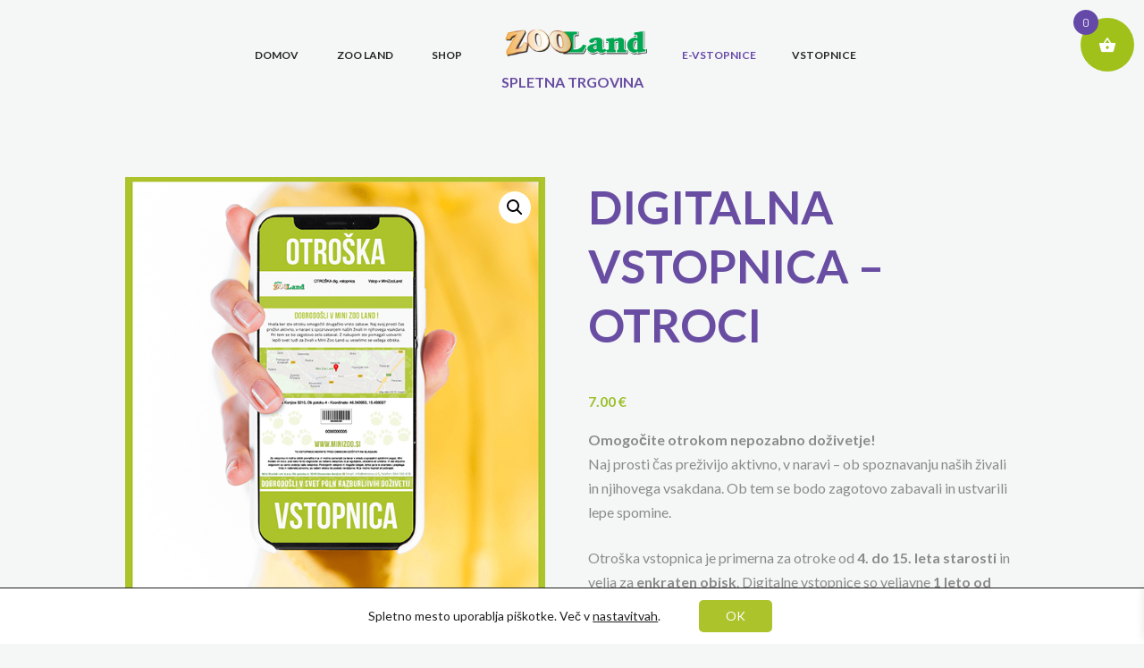

--- FILE ---
content_type: text/css
request_url: https://shop.zooland.si/wp-content/plugins/tickera/css/front.css?ver=3.4
body_size: 2258
content:
.tc_warning_ticket_types_needed{
    background: yellow;
    border-radius: 5px;
    padding: 10px;
    text-align: left;
    border: 1px dashed;
    font-size: 14px;
    float: left;
    width: 100%;
}

.tc_cart_remove_icon{
    float: right;
    display: inline-block;
    opacity: 0.5;
    transition: opacity .15s ease-in-out;
    -moz-transition: opacity .15s ease-in-out;
    -webkit-transition: opacity .15s ease-in-out;
    cursor: pointer;
}

.tc-age-check-error {
    color: red;
}

.tc_cart_remove_icon:hover{
    opacity: 1;
    transition: opacity .15s ease-in-out;
    -moz-transition: opacity .15s ease-in-out;
    -webkit-transition: opacity .15s ease-in-out;
}

.tc_event_data_widget{
    font-size: 0.8em;
    display: block;
}

.tc_event_date_title_front,
.tc_event_location_title_front{
    color: #8c8c8c;
    font-size: 12px;
    text-transform: uppercase;
    padding-right: 20px;
}

.tc_event_date_title_front .fa,
.tc_event_location_title_front .fa{
    padding-right: 5px;
}

.tc_the_content_pre{
    padding-bottom: 10px;
}

#tickera_cart label.error{
    color: red;
    padding-top: 5px;
}

.tickera-payment-gateways {
    border: 1px solid #f1f1f1;
    padding: 6px 10px;
    float:left;
    width: 100%;
    margin-bottom: 15px;
}

.tickera-hide-button {
    display: none;
}

.tickera-payment-gateways .tc_gateway_form {
    max-height: 0;
    overflow: hidden;
    transition: max-height 0.5s linear;
    -moz-transition: max-height 0.5s linear;
    -webkit-transition: max-height 0.5s linear;
}

.tickera-payment-gateways .tickera-height {
    max-height: 1000px;
    transition: max-height 0.5s linear;
    -moz-transition: max-height 0.5s linear;
    -webkit-transition: max-height 0.5s linear;
}

.tickera-payment-gateways .tickera-height.tc_gateway_form {
    margin: 30px 0;
}

.tickera-payment-gateways .plugin-title {
    font-size: 0.9em;
}

.tickera-payment-gateways .plugin-title label {
    margin-bottom: 0;
}

.tickera-payment-gateways .plugin-title img {
    vertical-align: middle;
}

.tickera-payment-options {
    margin-left: 15px;
}

.tc_cart_payment_methods th {
    padding: 20px 7px;
}

.tc_gateway_form thead  th {
    padding: 20px 7px;
}

.tickera_table {
    width: 100%;
}

.cart_success{
    color: green;
}

.tc_cart_billing {
    width: 100%;
    margin-bottom: 30px;
}

.tc_cart_billing th {
    margin: 10px 0;
}

.tc_gateway_form td {
    padding: 7px;
}

.info_section h2 {
    float: left;
    width: 100%;
}

.tickera input {
    border: 1px solid rgba(0, 0, 0, 0.2);    
}

.tickera select {
    border: 1px solid rgba(0, 0, 0, 0.2);
    padding: 5px;
    max-width: 196px;
}

.tickera-input-field {
    border: 1px solid rgba(0, 0, 0, 0.2);    
    padding: 7px;
}

.tc_cart_payment_methods {
    /*padding: 15px;*/
    width: 100%;
}

.tc-form-disable {
    position: absolute;
    top: -20px;
    bottom: -20px;
    left:-20px;
    right: -20px;
    background-color: rgba(255, 255, 255, 0.8);
}

.tickera_owner_info .tc_cart_remove_icon {
    opacity: 1;
}

.tickera_owner_info {
    /*position: relative;*/
}

.tc-delete-loader {
    border: 6px solid #f3f3f3;
    border-top: 6px solid #6b5f89; 
    border-radius: 50%;
    width: 20px;
    height: 20px;
    animation: tcspin 2s linear infinite;
    z-index: 99;
    position: absolute;
}

@keyframes tcspin {
    0% { transform: rotate(0deg); }
    100% { transform: rotate(360deg); }
}



.ticket-info-wrap {
    border-bottom: 1px solid rgba(0, 0, 0, 0.1);
    padding: 0 0 40px 0;
    float:left;
    width: 100%;
}

.fields-wrap input {
    float: left;
}

.fields-wrap label {
    width: 100%;
}

.fields-wrap span {
    float: left;
    width: 100%;
    margin-bottom: 10px;
}

.field-name {
    float: left;
}

.cart_error{
    color: red;
}

.tc-container {
    width: 100%;
    margin: 0 auto 0 auto;
}

.tickera-checkout {
    font-family: Helvetica, Arial, sans-serif;
    color: #555;
}

.tickera-checkout .ticket-price {
    text-align: center;
}

.tickera-checkout .ticket-quantity {
    text-align: center;
}

.ticket-quantity .quantity {
    width: 35px;
    height: 30px;
    border: none;
    text-align: center;
    border: 1px solid #e7e7e7;
    margin: 0 3px;
    padding: 0 5px;
}

.ticket-quantity .plus {
    margin-left: -4px;
}

.ticket-quantity .tickera_button {
    background: none;
    border: none;
    color: #4187c9;
    font-size: 15px;
    height: 30px;
    outline: none;
    padding: 5px;
}

.ticket-quantity .tickera_button:hover {
    cursor: pointer;
    color: #555;
    background-color: transparent;
}

.ticket-quantity .tickera_button:hover,
.ticket-quantity .tickera_button:focus{
    background: transparent;
    border: none;
}

.tickera-checkout tr {
    border-bottom: 1px solid #e7e7e7;
}

.tickera-checkout tr th {
    font-size: 14px;
    font-weight: bold;
    padding:10px;
}

.tickera-checkout thead tr th:nth-child(2),
.tickera-checkout thead tr th:nth-child(3),
.tickera-checkout thead tr th:nth-child(4),
.tickera-checkout tbody tr td:nth-child(2),
.tickera-checkout tbody tr td:nth-child(3),
.tickera-checkout tbody tr td:nth-child(4){
    text-align: center;
}



.tickera-checkout tr th:first-child {
    text-align: left;
}

.tickera-checkout tr th:last-child, .ticket-total {
    text-align: right;
}

.tickera-checkout tbody tr td{
    padding: 14px 10px;
    vertical-align: top;
    line-height: 18px;
}

.tickera-checkout .tickera_update{
    float: right;
    transition: all linear 0.2s;
    -webkit-transition: all linear 0.2s;
    -moz-transition: all linear 0.2s;
}

.tickera-button {
    border: none;
    color: #fff;
    padding: 13px 20px;
    background-color: #4187c9;
    border: none;
}

.tickera-button:hover {
    background-color: #285F96;
}

.tickera_checkout{
    float: right;
    margin: 30px 0 0 0;
}

.tickera_checkout:hover{
    background-color: #7cc576;
    color: #fff;
    cursor: pointer;
}

.coupon-code {
    font-size: 15px;
}

.coupon-code input {
    border: 1px solid #e7e7e7;
    height: 34px;
    margin-bottom: 10px;
}

.tickera-checkout .ticket-total-all {
    font-weight: bold;
    text-align: right;
}

.ticket-total-all span {
    margin-bottom: 10px;
}

.tickera-checkout .last-table-row td {
    padding: 20px 10px;
}

.ticket-info-wrap p {
    line-height: 0;
    margin: 0;
}

#coupon_code {
    margin-bottom: 0;
}

.tickera_buyer_info {
    border-bottom: 1px solid #e7e7e7;
    margin-bottom: 19px;
    padding-bottom: 20px;
    float: left;
    width: 100%;
}

.tickera_buyer_info h5 {
    float: left;
    width: 100%;
}

.tickera_additional_info label input {
    margin-left: 5px;
}

.tc_cart_payment_methods label {
    margin-bottom: 0px;
    float: left;
    width: 100%;
}

.tc_cart_errors {
    color: #FA1010;
}

.tc_in_cart{
    width: 100%;
    display: block;
}

.order_details_title{
    font-weight: bold;
    display: inline-block;
    width: 130px;
}

span.total_item_title{
    display: inline-block;
    margin-right: 5px;
    font-weight: normal;
}

span.total_item_amount{
    display: inline-block;
    min-width: 85px;
    font-weight: normal;
}

span.cart_total_price_title, 
span.cart_total_price{
    font-weight: bold;
    margin-top: 14px;
    margin-bottom: 0;
}

/* CART WIDGET */

.tc_widget_cart_button {
    text-align: center;
    float: right;
    margin-top: 20px;
}

.tc-clearfix:after {
    content: ".";
    display: block;
    clear: both;
    visibility: hidden;
    line-height: 0;
    height: 0;
}

html[xmlns] .tc-clearfix {
    display: block;
}

* html .tc-clearfix {
    height: 1%;
}


.payment-option-wrap {
    width: 33%;
    float:left;
    text-align: center;
    margin-bottom: 20px;
}

.payment-option-wrap:hover {
    cursor: pointer;
}

.payment-image-check {
    height: 70px;
    overflow: hidden;
}

.payment-option-wrap img {
    margin: -72px 0 0 0;
    width: auto !important;
}

.active-gateway img {
    margin: 0;
}

.tc_choose_gateway {
    margin-right: 7px;
}


.payment-option-wrap label img{
    /* fix */
    pointer-events: none;
    position: relative;
    max-width: none;
}

/* fix */
.payment-option-wrap label{
    display: inline-block;
    position: relative;
}
.payment-option-wrap label::before{
    content: "";
    display: block;
    position: absolute;
    top: 0;
    left: 0;
    right: 0;
    bottom: 0;
    z-index: -1;
}

.tc_redirect_message{
    display: none;
}

.tickera-payment-gateways .free_orders.plugin-title{
    display: none;
}

.woocommerce-checkout {
    position: relative;
}

.tc_checkout_error_info {
    color: red;
}

.tc-event-table-wrap {
    width: 100%;
    overflow-x: auto;
}

/* RESPONSIVE */

@media only screen and (max-width: 1270px){
    .tc-container {
        width: 100%;
    }
}

@media only screen and (max-width: 1070px){
    .tc-container {
        width: 100%;
    }
}

@media only screen and (max-width: 850px){
    .tc-container {
        width: 100%;
    }
}

@media only screen and (max-width: 650px){
    .tc-container {
        width: 100%;
    }

    .tickera-checkout tr th {
        font-size: 14px;
    }

    .tickera-checkout tbody tr td,
    .event_tickets th, 
    .event_tickets td{
        font-size: 13px;
    }
    .tc_gateway_form td {
        padding: 7px 2px;
    }

    .tc_gateway_form td {
        font-size: 14px;
    }

    .payment-option-wrap {
        width: 50%;
    }

}

@media only screen and (max-width: 470px){
    .tc-container {
        width: 100%;
    }
    .ticket-price, .ticket-price-header {
        display: none;
    }

    .coupon-code input {
        width: 200px;
        margin: 10px 0 10px 0;
    }

    .tickera_additional_info input[type=text], 
    .tickera_additional_info input[type=password], 
    .tickera_additional_info input[type=email]{
        width: 100%;
        margin: 8px 0 10px 0;
    }

    .tickera-checkout .tickera_update,
    .tickera_checkout{
        margin: 8px 0 10px 0;
        width: 100%;
    }
}

@media only screen and (max-width: 320px){
    .tc-container {
        width: 100%;
    }

    .ticket-quantity .tickera_button {
        width: 100%;
        margin: 0;
    }

    .ticket-quantity .quantity {
        height: 23px;
    }

    .coupon-code input {
        width: 248px;
        margin: 10px 0 10px 0;
    }
}

--- FILE ---
content_type: text/css
request_url: https://shop.zooland.si/wp-content/themes/whiterabbit-child/style.css
body_size: 56
content:
/*
Theme Name: SHOP ZOO land theme
Template: whiterabbit
Author: Madbox
Description: Custom WhiteRabbit Child
Version: 1.0.1678359998
Updated: 2023-03-09 12:06:38

*/


--- FILE ---
content_type: text/css
request_url: https://shop.zooland.si/wp-content/themes/whiterabbit/css/plugin.contact-form-7.css
body_size: 529
content:
/*--------------Contact Form 7-----------------*/

.wpcf7 form .wpcf7-response-output.trx_addons_message_box {
	margin: 0;
	padding: 2em;
}

.wpcf7-not-valid {
	border-color: #CC0000 !important;
}

.wpcf7-not-valid.wpcf7-radio {
	padding: 6px;
}

span.wpcf7-not-valid-tip {
	display: none;
	font-size: 0.75em;
}

.wpcf7-not-valid + span.wpcf7-not-valid-tip {
	display: block;
}

textarea.wpcf7-form-control,
.wpcf7-form-control[type="text"],
.wpcf7-form-control[type="number"],
.wpcf7-form-control[type="tel"],
.wpcf7-form-control[type="url"],
.wpcf7-form-control[type="email"],
.wpcf7-form-control[type="password"],
.wpcf7-form-control[type="search"] {
	width: 100%;
}

.wpcf7-wpgdprc {
	display: inline-block;
}

.whiterabbit_message_box {
	display: none;
	position: absolute;
	z-index: 1000;
	left: 50%;
	top: 50%;
	width: 100%;
	max-width: 80%;
	padding: 2em;
	line-height: 1.2em;
	-webkit-box-sizing: border-box;
	-moz-box-sizing: border-box;
	box-sizing: border-box;
	-webkit-transform: translateX(-50%) translateY(-50%);
	-moz-transform: translateX(-50%) translateY(-50%);
	-ms-transform: translateX(-50%) translateY(-50%);
	transform: translateX(-50%) translateY(-50%);
	-webkit-box-shadow: 4px 4px 16px 0px rgba(0, 0, 200, 0.3);
	-moz-box-shadow: 4px 4px 16px 0px rgba(0, 0, 200, 0.3);
	box-shadow: 4px 4px 16px 0px rgba(0, 0, 200, 0.3);
}

.wpcf7 form .wpcf7-response-output.whiterabbit_message_box {
	margin: 0;
	padding: 2em;
	text-align: center;
}

.wpcf7-not-valid {
	border-color: #CC0000 !important;

}

.wpcf7 form.invalid .wpcf7-response-output,
.wpcf7 form.unaccepted .wpcf7-response-output.whiterabbit_message_box.whiterabbit_message_box_error,
.whiterabbit_message_box_error {
	border-color: #f04c49;
	background-color: #feeeee;
	color: #99302e;
}

.wpcf7 form.sent .wpcf7-response-output,
.wpcf7 form .wpcf7-response-output {
	border-color: #46b450;
	background-color: #feeeee;
	color: #46b450;
}

form.wpcf7-form {
	position: relative;
}

form.wpcf7-form .wpcf7-spinner {
	position: absolute;
	top: 50%;
	left: 50%;
	transform: translate(-50%, -50%);
	margin: 0;
}

--- FILE ---
content_type: text/javascript
request_url: https://shop.zooland.si/wp-content/plugins/trx_utils/js/trx_utils.js
body_size: 2909
content:
/**
 * Init scripts
 *
 * @package WordPress
 * @subpackage ThemeREX Utilities
 * @since v3.0
 */

/* global jQuery:false */

// Global variables storage
if (typeof TRX_UTILS_STORAGE == 'undefined') var TRX_UTILS_STORAGE = {};

jQuery(document).ready(function() {
	"use strict";

	// Forms validation
    //----------------------------------------------

	// Login form
	jQuery('.popup_form.login_form').submit(function(e){
		"use strict";
		var rez = trx_utils_login_validate(jQuery(this));

		if (!rez)
			e.preventDefault();
		return rez;
	});
	
	// Registration form
	jQuery('.popup_form.registration_form').submit(function(e){
		"use strict";
		var rez = trx_utils_registration_validate(jQuery(this));
		if (!rez)
			e.preventDefault();
		return rez;
	});

	// Comment form
	jQuery("form#commentform").submit(function(e) {
		"use strict";
		var rez = trx_utils_comments_validate(jQuery(this));
		if (!rez)
			e.preventDefault();
		return rez;
	});

});





// Forms validation
//-------------------------------------------------------


/*
// Usage example:
var error = trx_utils_form_validate(jQuery(form_selector), {				// -------- Options ---------
	error_message_show: true,									// Display or not error message
	error_message_time: 5000,									// Time to display error message
	error_message_class: 'sc_infobox sc_infobox_style_error',	// Class, appended to error message block
	error_message_text: 'Global error text',					// Global error message text (if don't write message in checked field)
	error_fields_class: 'error_fields_class',					// Class, appended to error fields
	exit_after_first_error: false,								// Cancel validation and exit after first error
	rules: [
		{
			field: 'author',																// Checking field name
			min_length: { value: 1,	 message: 'The author name can\'t be empty' },			// Min character count (0 - don't check), message - if error occurs
			max_length: { value: 60, message: 'Too long author name'}						// Max character count (0 - don't check), message - if error occurs
		},
		{
			field: 'email',
			min_length: { value: 7,	 message: 'Too short (or empty) email address' },
			max_length: { value: 60, message: 'Too long email address'},
			mask: { value: '^([a-z0-9_\\-]+\\.)*[a-z0-9_\\-]+@[a-z0-9_\\-]+(\\.[a-z0-9_\\-]+)*\\.[a-z]{2,6}$', message: 'Invalid email address'}
		},
		{
			field: 'comment',
			min_length: { value: 1,	 message: 'The comment text can\'t be empty' },
			max_length: { value: 200, message: 'Too long comment'}
		},
		{
			field: 'pwd1',
			min_length: { value: 5,	 message: 'The password can\'t be less then 5 characters' },
			max_length: { value: 20, message: 'Too long password'}
		},
		{
			field: 'pwd2',
			equal_to: { value: 'pwd1',	 message: 'The passwords in both fields must be equals' }
		}
	]
});
*/

function trx_utils_form_validate(form, opt) {
	"use strict";
	var error_msg = '';
	form.find(":input").each(function() {
		"use strict";
		if (error_msg!='' && opt.exit_after_first_error) return;
		for (var i = 0; i < opt.rules.length; i++) {
			if (jQuery(this).attr("name") == opt.rules[i].field) {
				var val = jQuery(this).val();
				var error = false;
				if (typeof(opt.rules[i].min_length) == 'object') {
					if (opt.rules[i].min_length.value > 0 && val.length < opt.rules[i].min_length.value) {
						if (error_msg=='') jQuery(this).get(0).focus();
						error_msg += '<p class="error_item">' + (typeof(opt.rules[i].min_length.message)!='undefined' ? opt.rules[i].min_length.message : opt.error_message_text ) + '</p>'
						error = true;
					}
				}
				if ((!error || !opt.exit_after_first_error) && typeof(opt.rules[i].max_length) == 'object') {
					if (opt.rules[i].max_length.value > 0 && val.length > opt.rules[i].max_length.value) {
						if (error_msg=='') jQuery(this).get(0).focus();
						error_msg += '<p class="error_item">' + (typeof(opt.rules[i].max_length.message)!='undefined' ? opt.rules[i].max_length.message : opt.error_message_text ) + '</p>'
						error = true;
					}
				}
				if ((!error || !opt.exit_after_first_error) && typeof(opt.rules[i].mask) == 'object') {
					if (val.length > 0 && opt.rules[i].mask.value != '') {
						var regexp = new RegExp(opt.rules[i].mask.value);
						if (!regexp.test(val)) {
							if (error_msg=='') jQuery(this).get(0).focus();
							error_msg += '<p class="error_item">' + (typeof(opt.rules[i].mask.message)!='undefined' ? opt.rules[i].mask.message : opt.error_message_text ) + '</p>'
							error = true;
						}
					}
				}
				if ((!error || !opt.exit_after_first_error) && typeof(opt.rules[i].state) == 'object') {
					if (opt.rules[i].state.value=='checked' && !jQuery(this).get(0).checked) {
						if (error_msg=='') jQuery(this).get(0).focus();
						error_msg += '<p class="error_item">' + (typeof(opt.rules[i].state.message)!='undefined' ? opt.rules[i].state.message : opt.error_message_text ) + '</p>'
						error = true;
					}
				}
				if ((!error || !opt.exit_after_first_error) && typeof(opt.rules[i].equal_to) == 'object') {
					if (opt.rules[i].equal_to.value != '' && val!=jQuery(jQuery(this).get(0).form[opt.rules[i].equal_to.value]).val()) {
						if (error_msg=='') jQuery(this).get(0).focus();
						error_msg += '<p class="error_item">' + (typeof(opt.rules[i].equal_to.message)!='undefined' ? opt.rules[i].equal_to.message : opt.error_message_text ) + '</p>'
						error = true;
					}
				}
				if (opt.error_fields_class != '') jQuery(this).toggleClass(opt.error_fields_class, error);
			}
		}
	});
	if (error_msg!='' && opt.error_message_show) {
		var error_message_box = form.find(".result");
		if (error_message_box.length == 0) error_message_box = form.parent().find(".result");
		if (error_message_box.length == 0) {
			form.append('<div class="result"></div>');
			error_message_box = form.find(".result");
		}
		if (opt.error_message_class) error_message_box.toggleClass(opt.error_message_class, true);
		error_message_box.html(error_msg).fadeIn();
		setTimeout(function() { error_message_box.fadeOut(); }, opt.error_message_time);
	}
	return error_msg!='';
}


// Comments form
function trx_utils_comments_validate(form) {
	"use strict";
	form.find('input').removeClass('error_fields_class');
	var rules = {
		error_message_text: TRX_UTILS_STORAGE['msg_error_global'],	// Global error message text (if don't write in checked field)
		error_message_show: true,									// Display or not error message
		error_message_time: 4000,									// Error message display time
		error_message_class: 'sc_infobox sc_infobox_style_error',	// Class appended to error message block
		error_fields_class: 'error_fields_class',					// Class appended to error fields
		exit_after_first_error: false,								// Cancel validation and exit after first error
		rules: [
			{
				field: 'comment',
				min_length: { value: 1, message: TRX_UTILS_STORAGE['msg_text_empty'] },
				max_length: { value: TRX_UTILS_STORAGE['comments_maxlength'], message: TRX_UTILS_STORAGE['msg_text_long']}
			}
		]
	};
	if (form.find('.comments_author input[aria-required="true"]').length > 0) {
		rules.rules.push(
			{
				field: 'author',
				min_length: { value: 1, message: TRX_UTILS_STORAGE['msg_name_empty']},
				max_length: { value: 60, message: TRX_UTILS_STORAGE['msg_name_long']}
			}
		);
	}
	if (form.find('.comments_email input[aria-required="true"]').length > 0) {
		rules.rules.push(
			{
				field: 'email',
				min_length: { value: 7, message: TRX_UTILS_STORAGE['msg_email_empty']},
				max_length: { value: 60, message: TRX_UTILS_STORAGE['msg_email_long']},
				mask: { value: TRX_UTILS_STORAGE['email_mask'], message: TRX_UTILS_STORAGE['msg_email_not_valid']}
			}
		);
	}
	var error = trx_utils_form_validate(form, rules);
	return !error;
}


// Login form
function trx_utils_login_validate(form) {
	"use strict";
	form.find('input').removeClass('error_fields_class');
	var error = trx_utils_form_validate(form, {
		error_message_show: true,
		error_message_time: 4000,
		error_message_class: 'sc_infobox sc_infobox_style_error',
		error_fields_class: 'error_fields_class',
		exit_after_first_error: true,
		rules: [
			{
				field: "log",
				min_length: { value: 1, message: TRX_UTILS_STORAGE['msg_login_empty'] },
				max_length: { value: 60, message: TRX_UTILS_STORAGE['msg_login_long'] }
			},
			{
				field: "pwd",
				min_length: { value: 4, message: TRX_UTILS_STORAGE['msg_password_empty'] },
				max_length: { value: 30, message: TRX_UTILS_STORAGE['msg_password_long'] }
			}
		]
	});
	if (TRX_UTILS_STORAGE['login_via_ajax'] && !error) {
		jQuery.post(TRX_UTILS_STORAGE['ajax_url'], {
			action: 'trx_utils_login_user',
			nonce: TRX_UTILS_STORAGE['ajax_nonce'],
			remember: form.find('#rememberme').val(),
			user_log: form.find('#log').val(),
			user_pwd: form.find('#password').val()
		}).done(function(response) {
			var rez = {};
			try {
				rez = JSON.parse(response);
			} catch (e) {
				rez = { error: TRX_UTILS_STORAGE['ajax_error'] };
				console.log(response);
			}
			var result_box = form.find('.result');
			if (result_box.length==0) result_box = form.siblings('.result');
			if (result_box.length==0) result_box = form.after('<div class="result"></div>').next('.result');
			result_box.toggleClass('sc_infobox_style_error', false).toggleClass('sc_infobox_style_success', false);
			if (rez.error === '') {
				result_box.addClass('sc_infobox sc_infobox_style_success').html(TRX_UTILS_STORAGE['msg_login_success']);
				setTimeout(function() { 
					location.reload(); 
					}, 3000);
			} else {
				result_box.addClass('sc_infobox sc_infobox_style_error').html(TRX_UTILS_STORAGE['msg_login_failed'] + '<br>' + rez.error);
			}
			result_box.fadeIn().delay(3000).fadeOut();
		});
	}
	return !TRX_UTILS_STORAGE['login_via_ajax'] && !error;
}


// Registration form 
function trx_utils_registration_validate(form) {
	"use strict";
	form.find('input').removeClass('error_fields_class');
	var error = trx_utils_form_validate(form, {
		error_message_show: true,
		error_message_time: 4000,
		error_message_class: "sc_infobox sc_infobox_style_error",
		error_fields_class: "error_fields_class",
		exit_after_first_error: true,
		rules: [
			{
				field: "registration_agree",
				state: { value: 'checked', message: TRX_UTILS_STORAGE['msg_not_agree'] },
			},
			{
				field: "registration_username",
				min_length: { value: 1, message: TRX_UTILS_STORAGE['msg_login_empty'] },
				max_length: { value: 60, message: TRX_UTILS_STORAGE['msg_login_long'] }
			},
			{
				field: "registration_email",
				min_length: { value: 7, message: TRX_UTILS_STORAGE['msg_email_empty'] },
				max_length: { value: 60, message: TRX_UTILS_STORAGE['msg_email_long'] },
				mask: { value: TRX_UTILS_STORAGE['email_mask'], message: TRX_UTILS_STORAGE['msg_email_not_valid'] }
			},
			{
				field: "registration_pwd",
				min_length: { value: 4, message: TRX_UTILS_STORAGE['msg_password_empty'] },
				max_length: { value: 30, message: TRX_UTILS_STORAGE['msg_password_long'] }
			},
			{
				field: "registration_pwd2",
				equal_to: { value: 'registration_pwd', message: TRX_UTILS_STORAGE['msg_password_not_equal'] }
			}
		]
	});
	if (!error) {
		jQuery.post(TRX_UTILS_STORAGE['ajax_url'], {
			action: 'trx_utils_registration_user',
			nonce: TRX_UTILS_STORAGE['ajax_nonce'],
			user_name: 	form.find('#registration_username').val(),
			user_email: form.find('#registration_email').val(),
			user_pwd: 	form.find('#registration_pwd').val()
		}).done(function(response) {
			var rez = {};
			try {
				rez = JSON.parse(response);
			} catch (e) {
				rez = { error: TRX_UTILS_STORAGE['ajax_error'] };
				console.log(response);
			}
			var result_box = form.find('.result');
			if (result_box.length==0) result_box = form.siblings('.result');
			if (result_box.length==0) result_box = form.after('<div class="result"></div>').next('.result');
			result_box.toggleClass('sc_infobox_style_error', false).toggleClass('sc_infobox_style_success', false);
			if (rez.error === '') {
				result_box.addClass('sc_infobox sc_infobox_style_success').html(TRX_UTILS_STORAGE['msg_registration_success']);
				setTimeout(function() { 
					jQuery('.popup_login_link').trigger('click'); 
					}, 3000);
			} else {
				result_box.addClass('sc_infobox sc_infobox_style_error').html(TRX_UTILS_STORAGE['msg_registration_failed'] + ' ' + rez.error);
			}
			result_box.fadeIn().delay(3000).fadeOut();
		});
	}
	return false;
}


// Add stretch behaviour to WooC tabs area
jQuery('.single-product .woocommerce-tabs')
    .addClass('trx-stretch-width scheme_light')
    .after('<div class="trx-stretch-width-original"></div>');
whiterabbit_stretch_width();

// Stretch area to full window width
function whiterabbit_stretch_width() {
    "use strict";
    jQuery('.trx-stretch-width').each(function() {
        var $el = jQuery(this);
        var $el_full = $el.next('.trx-stretch-width-original');
        var el_margin_left = parseInt( $el.css( 'margin-left' ), 10 );
        var el_margin_right = parseInt( $el.css( 'margin-right' ), 10 );
        var offset = 0 - $el_full.offset().left - el_margin_left;
        var width = jQuery( window ).width();
        if (!$el.hasClass('inited')) {
            $el.addClass('inited invisible');
            $el.css({
                'position': 'relative',
                'box-sizing': 'border-box'
            });
        }
        $el.css({
            'left': offset,
            'width': jQuery( window ).width()
        });
        if ( !$el.hasClass('trx-stretch-content') ) {
            var padding = Math.max(0, -1*offset);
            var paddingRight = Math.max(0, width - padding - $el_full.width() + el_margin_left + el_margin_right);
            $el.css( { 'padding-left': padding + 'px', 'padding-right': paddingRight + 'px' } );
        }
        $el.removeClass('invisible');
    });
}

--- FILE ---
content_type: text/javascript
request_url: https://shop.zooland.si/wp-content/themes/whiterabbit/fw/js/core.init.js
body_size: 14767
content:
/* global jQuery:false */
/* global WHITERABBIT_STORAGE:false */

jQuery(document).ready(function() {
	"use strict";
	WHITERABBIT_STORAGE['theme_init_counter'] = 0;
	whiterabbit_init_actions();
	
    // Disable init VC prettyPhoto on the gallery images
    window.vc_prettyPhoto = function() {};
	
});

jQuery(window).on('beforeunload', function(e) {
	"use strict";
	// Show preloader
    if (jQuery.browser && !jQuery.browser.safari) {
        if (typeof e.srcElement == 'undefined' || typeof e.srcElement.activeElement == 'undefined' || typeof e.srcElement.activeElement.href == 'undefined' || ( e.srcElement.activeElement.href.indexOf('tel:') == -1 && e.srcElement.activeElement.href.indexOf('mailto:') == -1 )) {
            jQuery('#page_preloader').css({display: 'block', opacity: 0}).animate({opacity: 0.8}, 300);
        }
    }
});


// Theme init actions
function whiterabbit_init_actions() {
	"use strict";

	if (WHITERABBIT_STORAGE['vc_edit_mode'] && jQuery('.vc_empty-placeholder').length==0 && WHITERABBIT_STORAGE['theme_init_counter']++ < 30) {
		setTimeout(whiterabbit_init_actions, 200);
		return;
	}

    if (WHITERABBIT_STORAGE['use_ajax_views_counter']) {
        jQuery(document).ready(function() {
            setTimeout(function(){
                jQuery.post(WHITERABBIT_STORAGE['ajax_url'], {
                    action: 'post_counter',
                    nonce: WHITERABBIT_STORAGE['ajax_nonce'],
                    post_id: WHITERABBIT_STORAGE['post_id'],
                    views: WHITERABBIT_STORAGE['views']
                });
            }, 10);
        });
    }
	
	// Hide preloader
	jQuery('#page_preloader').animate({opacity:0}, 500, function() { jQuery(this).css({display: 'none'}); });

	// Check for Retina display
	if (whiterabbit_is_retina()) {
		whiterabbit_set_cookie('whiterabbit_retina', 1, 365);
	}

	whiterabbit_ready_actions();

	// Add resize handlers after VC row stretch handlers on('resize.vcRowBehaviour', ...)
	setTimeout(function() {
		jQuery(window).on('resize.whiterabbit', function() {
			whiterabbit_resize_actions();
			whiterabbit_scroll_actions()
		}).trigger('resize.whiterabbit');
	}, 10);

	// Add resize on VC action vc-full-width-row
	jQuery(document).on('vc-full-width-row', function() {
		whiterabbit_resize_actions();
		whiterabbit_scroll_actions()
	});

	// Scroll handlers
	jQuery(window).on('scroll.whiterabbit', function() {
		"use strict";
		whiterabbit_scroll_actions();
	});

	// Checkbox with "I agree..."
	if (jQuery('input[type="checkbox"][name="i_agree_privacy_policy"]:not(.inited),input[type="checkbox"][name="gdpr_terms"]:not(.inited),input[type="checkbox"][name="wpgdprc"]:not(.inited)').length > 0) {
		jQuery('input[type="checkbox"][name="i_agree_privacy_policy"]:not(.inited),input[type="checkbox"][name="gdpr_terms"]:not(.inited),input[type="checkbox"][name="wpgdprc"]:not(.inited)')
			.addClass('inited')
			.on('change', function(e) {
				if (jQuery(this).get(0).checked)
					jQuery(this).parents('form').find('button,input[type="submit"]').removeAttr('disabled');
				else
					jQuery(this).parents('form').find('button,input[type="submit"]').attr('disabled', 'disabled');
			}).trigger('change');
	}

    if (jQuery('body').hasClass('logged-in')) jQuery('html').addClass('bar');
}



// Theme first load actions
//==============================================
function whiterabbit_ready_actions() {
	"use strict";

	// Call theme specific action (if exists)
    //----------------------------------------------
	if (window.whiterabbit_theme_ready_actions) whiterabbit_theme_ready_actions();


	// Widgets decoration
    //----------------------------------------------

	// Decorate nested lists in widgets and side panels
	jQuery('.widget ul > li').each(function() {
		if (jQuery(this).find('ul').length > 0) {
			jQuery(this).addClass('has_children');
		}
	});


	// Archive widget decoration
	jQuery('.widget_archive a').each(function() {
		var val = jQuery(this).html().split(' ');
		if (val.length > 1) {
			val[val.length-1] = '<span>' + val[val.length-1] + '</span>';
			jQuery(this).html(val.join(' '))
		}
	});


	// Navigate on category change
	jQuery('.widget_subcategories').on('change', 'select', function() {
		var dropdown = jQuery(this).get(0);
		if ( dropdown.options[dropdown.selectedIndex].value > 0 ) {
			location.href = WHITERABBIT_STORAGE['site_url'] + "/?cat="+dropdown.options[dropdown.selectedIndex].value;
		}
	});

	
	// Calendar handlers - change months
	jQuery('.widget_calendar, .wp-block-calendar').on('click', '.month_prev a, .month_next a', function(e) {
		"use strict";
		var calendar = jQuery(this).parents('.wp-calendar');
		var m = jQuery(this).data('month');
		var y = jQuery(this).data('year');
		var l = jQuery(this).data('letter');
		var pt = jQuery(this).data('type');
		jQuery.post(WHITERABBIT_STORAGE['ajax_url'], {
			action: 'calendar_change_month',
			nonce: WHITERABBIT_STORAGE['ajax_nonce'],
			letter: l,
			month: m,
			year: y,
			post_type: pt
		}).done(function(response) {
			var rez = {};
			try {
				rez = JSON.parse(response);
			} catch (e) {
				rez = { error: WHITERABBIT_STORAGE['ajax_error'] };
				console.log(response);
			}
			if (rez.error === '') {
				calendar.parent().fadeOut(200, function() {
					jQuery(this).find('.wp-calendar').remove();
					jQuery(this).append(rez.data).fadeIn(200);
				});
			}
		});
		e.preventDefault();
		return false;
	});


	// Media setup
    //----------------------------------------------

	// Video background init
	jQuery('.video_bg').each(function() {
		var youtube = jQuery(this).data('youtube-code');
		if (youtube) {
			jQuery(this).tubular({videoId: youtube});
		}
	});


	// Main slider
    //----------------------------------------------
	jQuery('.slider_over_button,.slider_over_close').on('click', function(e) {
		jQuery(this).parent().toggleClass('opened');
		e.preventDefault();
		return false;
	});



	// Menu
    //----------------------------------------------

	 	 // hide header mobile
	if (jQuery('.header_mobile').length > 0) {
		jQuery('.header_mobile .menu_main_nav a').each(function (){
			"use strict";
			var href = jQuery(this).attr('href');
			if (href===undefined) return;
			var aHref = jQuery(this).attr('href').indexOf("#");
			if ( (aHref >= 0) && (href.length >1) ) {
				jQuery(this).addClass('anchorClose');
			}
		});
	}


	// Clone side menu for responsive
	if (jQuery('ul#menu_side').length > 0) {
		jQuery('ul#menu_side').clone().removeAttr('id').removeClass('menu_side_nav').addClass('menu_side_responsive').insertAfter('ul#menu_side');
		whiterabbit_show_current_menu_item(jQuery('.menu_side_responsive'), jQuery('.sidebar_outer_menu_responsive_button'));
	}
	if (jQuery('.header_mobile').length > 0) {
		jQuery('.header_mobile .menu_main_nav_area ul.menu_main_nav').removeAttr('id');
		jQuery('.header_mobile .menu_button').on('click', function(){
			jQuery('.header_mobile .side_wrap').toggleClass('open');
			jQuery('.header_mobile .mask').toggleClass('show');
			jQuery('html').toggleClass('menu_mobile_open');
			// Fix for Safari
			if (whiterabbit_browser_is_ios() && jQuery('body').hasClass('menu_mobile')) {
				jQuery('body').toggleClass('ios_fixed');
			}
		});
		jQuery('.header_mobile .mask, .header_mobile .side_wrap .close, .anchorClose').on('click', function(){
			jQuery('.header_mobile .side_wrap').removeClass('open');
			jQuery('.header_mobile .mask').removeClass('show');
			jQuery('html').removeClass('menu_mobile_open');
			// Fix for Safari
			if (whiterabbit_browser_is_ios() && jQuery('body').hasClass('menu_mobile')) {
				jQuery('body').removeClass('ios_fixed');
			}
		});
	}

	// Push menu button
	jQuery('.menu_pushy_button').on('click', function(e){
		"use strict";
		jQuery('body').addClass('pushy-active').css('overflow', 'hidden');
		jQuery('.site-overlay').fadeIn('fast');
		e.preventDefault();
		return false;
	});
	jQuery('.pushy .close-pushy,.site-overlay').on('click', function(e){
		jQuery('body').removeClass('pushy-active').css('overflow', 'visible');
		jQuery('.site-overlay').fadeOut('fast');
		e.preventDefault();
		return false;
	});
	
	// Side menu widgets button
	jQuery('.sidebar_outer_widgets_button').on('click', function(e){
		"use strict";
		jQuery('.sidebar_outer_widgets').slideToggle();
		e.preventDefault();
		return false;
	});

	// Add arrows in responsive menu
	jQuery('.header_mobile .menu_main_nav .menu-item-has-children > a, .menu_side_responsive .menu-item-has-children > a, .menu_pushy_nav_area .menu-item-has-children > a, body:not(.woocommerce) .widget_area:not(.footer_wrap) .widget_product_categories ul.product-categories .has_children > a').prepend('<span class="open_child_menu"></span>');

	// Submenu click handler for the responsive menu
	jQuery('.header_mobile .menu_main_nav, .menu_side_responsive, .menu_pushy_nav_area, body:not(.woocommerce) .widget_area:not(.footer_wrap) .widget_product_categories').on('click', 'li a,li a .open_child_menu, ul.product-categories.plain li a .open_child_menu', function(e) {
		"use strict";
		var is_menu_main = jQuery(this).parents('.menu_main_nav').length > 0;
		var $a = jQuery(this).hasClass('open_child_menu') ? jQuery(this).parent() : jQuery(this);
		if ((!is_menu_main || jQuery('body').hasClass('menu_mobile')) && ($a.parent().hasClass('menu-item-has-children') || $a.parent().hasClass('has_children'))) {
			if ($a.siblings('ul:visible').length > 0)
				$a.siblings('ul').slideUp().parent().removeClass('opened');
			else {
				jQuery(this).parents('li').siblings('li').find('ul:visible').slideUp().parent().removeClass('opened');
				$a.siblings('ul').slideDown().parent().addClass('opened');
			}
		}
		// Ignore link for parent menu items
		if (jQuery(this).hasClass('open_child_menu') || $a.attr('href')=='#') {
			e.preventDefault();
			return false;
		}
	});
	
	//Header 9
	if(jQuery('.top_panel_style_9').length > 0){
		var menu_class = jQuery('.top_panel_style_9 .menu_main_nav').attr('class');
		var numb = jQuery('.top_panel_style_9 .menu_main_nav > li.menu-item').length;
		
		if(numb > 1){
			jQuery('.top_panel_style_9 .menu_main_nav').addClass('left');
			
			// Calculate the average item of a list 
			var center = Math.ceil(numb / 2) + 1;
			
			// Create new list
			var right_ul = '<ul class="' + menu_class + ' right"></ul>';
			
			// Append new list
			jQuery('.top_panel_style_9 .menu_main_nav').after(right_ul);
			
			// Insert items to the new list
			jQuery('.top_panel_style_9 .menu_main_nav.left > li.menu-item:nth-child(n + ' + center + ')').clone().appendTo('.top_panel_style_9 .menu_main_nav.right');
			
			//Remove item from old list
			jQuery('.top_panel_style_9 .menu_main_nav.left > li.menu-item:nth-child(n + ' + (center) + ')').remove();
			
			
			jQuery('.top_panel_style_9 .top_panel_middle .search_wrap').each(function(){
				var close = '<div class="close icon-cancel"></div>';
				jQuery(this).append(close);
				
				jQuery(this).find('.close').click(function(){
					jQuery('.top_panel_style_9 .top_panel_middle .search_wrap.search_state_opened').removeClass('search_state_opened').addClass('search_state_closed');
				});
				
			});
			
			
			
		}
		
	}
	
	// Init superfish menus
	whiterabbit_init_sfmenu('header .menu_main_nav_area ul.menu_main_nav, ul#menu_user, ul#menu_side, body:not(.woocommerce) .widget_area:not(.footer_wrap) .widget_product_categories ul.product-categories');

	// Slide effect for main menu
	if (WHITERABBIT_STORAGE['menu_hover']=='slide_line' || WHITERABBIT_STORAGE['menu_hover']=='slide_box') {
		setTimeout(function() {
			"use strict";
			jQuery('#menu_main').spasticNav({
				style: WHITERABBIT_STORAGE['menu_hover']=='slide_line' ? 'line' : 'box',
				color: WHITERABBIT_STORAGE['accent1_hover'],
				colorOverride: false
			});
		}, 500);
	}

	// Show table of contents for the current page
	if (WHITERABBIT_STORAGE['toc_menu'] != 'hide' && WHITERABBIT_STORAGE['toc_menu'] != 'no') {
		whiterabbit_build_page_toc();
	}

	// One page mode for menu links (scroll to anchor)
	jQuery('#toc, ul.menu_main_nav li, ul#menu_user li, ul#menu_side li, ul#menu_footer li, ul#menu_pushy li').on('click', 'a', function(e) {
		"use strict";
		var href = jQuery(this).attr('href');
		if (href===undefined) return;
		var pos = href.indexOf('#');
		if (pos < 0 || href.length == 1) return;
		if (jQuery(href.substr(pos)).length > 0) {
			var loc = window.location.href;
			var pos2 = loc.indexOf('#');
			if (pos2 > 0) loc = loc.substring(0, pos2);
			var now = pos==0;
			if (!now) now = loc == href.substring(0, pos);
			if (now) {
				whiterabbit_document_animate_to(href.substr(pos));
				whiterabbit_document_set_location(pos==0 ? loc + href : href);
				e.preventDefault();
				return false;
			}
		}
	});
	
	
	// Store height of the top and side panels
	WHITERABBIT_STORAGE['top_panel_height'] = 0;	//Math.max(0, jQuery('.top_panel_wrap').height());
	WHITERABBIT_STORAGE['side_panel_height'] = 0;


	// Pagination
    //----------------------------------------------

	// Page navigation (style slider)
	jQuery('.pager_cur').on('click', function(e) {
		"use strict";
		jQuery('.pager_slider').slideDown(300, function() {
			whiterabbit_sc_init(jQuery('.pager_slider').eq(0));
		});
		e.preventDefault();
		return false;
	});


	// View More button
	jQuery('#viewmore_link').on('click', function(e) {
		"use strict";
		if (!WHITERABBIT_STORAGE['viewmore_busy'] && !jQuery(this).hasClass('viewmore_empty')) {
			jQuery(this).parent().addClass('loading');
			WHITERABBIT_STORAGE['viewmore_busy'] = true;
			jQuery.post(WHITERABBIT_STORAGE['ajax_url'], {
				action: 'view_more_posts',
				nonce: WHITERABBIT_STORAGE['ajax_nonce'],
                page: +WHITERABBIT_STORAGE['viewmore_page'] + 1,
				data: WHITERABBIT_STORAGE['viewmore_data'],
				vars: WHITERABBIT_STORAGE['viewmore_vars']
			}).done(function(response) {
				"use strict";
				var rez = {};
				try {
					rez = JSON.parse(response);
				} catch (e) {
					rez = { error: WHITERABBIT_STORAGE['ajax_error'] };
					console.log(response);
				}
				jQuery('#viewmore_link').parent().removeClass('loading');
				WHITERABBIT_STORAGE['viewmore_busy'] = false;
				if (rez.error === '') {
					var posts_container = jQuery('.content').eq(0);
					if (posts_container.find('.isotope_wrap').length > 0) posts_container = posts_container.find('.isotope_wrap').eq(0);
					if (posts_container.hasClass('isotope_wrap')) {
						posts_container.data('last-width', 0).append(rez.data);
						WHITERABBIT_STORAGE['isotope_init_counter'] = 0;
						whiterabbit_init_appended_isotope(posts_container, rez.filters);
					} else
						jQuery('#viewmore').before(rez.data);

					WHITERABBIT_STORAGE['viewmore_page']++;
					if (rez.no_more_data==1) {
						jQuery('#viewmore_link').addClass('viewmore_empty').parent().hide();
					}

					whiterabbit_init_post_formats();
					whiterabbit_sc_init(posts_container);
					whiterabbit_scroll_actions();
				}
			});
		}
		e.preventDefault();
		return false;
	});


	// WooCommerce
    //----------------------------------------------

	// Change display mode
	jQuery('.woocommerce,.woocommerce-page').on('click', '.mode_buttons a', function(e) {
		"use strict";
		var mode = jQuery(this).hasClass('woocommerce_thumbs') ? 'thumbs' : 'list';
		//jQuery.cookie('whiterabbit_shop_mode', mode, {expires: 365, path: '/'});
		whiterabbit_set_cookie('whiterabbit_shop_mode', mode, 365);
		jQuery(this).siblings('input').val(mode).parents('form').get(0).submit();
		e.preventDefault();
		return false;
	});

	// Added to cart
	jQuery(document.body).on('added_to_cart', function() {
	    "use strict";
	    whiterabbit_update_cart();
	});

	// Removed from cart
	jQuery(document.body).on('removed_from_cart', function() {
	    "use strict";
	    whiterabbit_update_cart();
	});

	// Update cart display
	function whiterabbit_update_cart() {
	    // Update amount on the cart button
	    var total = jQuery('.widget_shopping_cart').eq(0).find('.total .amount').text();
	    if (total != undefined) {
				if ( total == '' ){
					total = 0;
				}
	        jQuery('.top_panel_cart_button .cart_summa').text(total);
	    }
	    // Update count items on the cart button
	    var cnt = 0;
	    jQuery('.widget_shopping_cart_content').eq(0).find('.cart_list li').each(function() {
	        var q = jQuery(this).find('.quantity').html().split(' ', 2);
	        if (!isNaN(q[0]))
	            cnt += Number(q[0]);
	    });
	    var items = jQuery('.top_panel_cart_button .cart_items').eq(0).text().split(' ', 2);
	    items[0] = cnt;
	    jQuery('.top_panel_cart_button .cart_items').text(items[0] + ' ' + items[1]);
	    // Update data-attr on button
	    jQuery('.top_panel_cart_button').data({
	        'items': cnt ? cnt : 0,
	        'summa': total ? total : 0
	    });
	}

	// Show cart 
	jQuery('.top_panel_middle .top_panel_cart_button, .header_mobile .top_panel_cart_button, .top_panel_bottom .top_panel_cart_button, .header_mobile .top_panel_cart_button').on('click', function(e) {
		"use strict";
		jQuery(this).siblings('.sidebar_cart').slideToggle();
		e.preventDefault();
		return false;
	});
	// Add buttons to quantity
	whiterabbitQuantityButtons();



	// Popup login and register windows
    //----------------------------------------------
	jQuery('.popup_link,.popup_login_link,.popup_register_link').addClass('inited').on('click', function(e){
		var popup = jQuery(jQuery(this).attr('href'));
		if (popup.length === 1) {
			whiterabbit_hide_popup(jQuery(popup.hasClass('popup_login') ? '.popup_registration' : '.popup_login' ));
			whiterabbit_show_popup(popup);
		}
		e.preventDefault();
		return false;
	});
	jQuery('.popup_wrap').on('click', '.popup_close', function(e){
		var popup = jQuery(this).parent();
		if (popup.length === 1) {
			whiterabbit_hide_popup(popup);
		}
		e.preventDefault();
		return false;
	});


	// Bookmarks
    //----------------------------------------------

	// Add bookmark
	jQuery('.bookmarks_add').on('click', function(e) {
		"use strict";
		var title = window.document.title.split('|')[0];
		var url = window.location.href;
		var list = whiterabbit_get_cookie('whiterabbit_bookmarks');
		var exists = false;
		if (list) {
			try {
				list = JSON.parse(list);
			} catch (e) {}
			if (list.length) {
				for (var i=0; i<list.length; i++) {
					if (list[i].url == url) {
						exists = true;
						break;
					}
				}
			}
		} else
			list = new Array();
		if (!exists) {
			var message_popup = whiterabbit_message_dialog('<label for="bookmark_title">'+WHITERABBIT_STORAGE['strings']['bookmark_title']+'</label><br><input type="text" id="bookmark_title" name="bookmark_title" value="'+title+'">', WHITERABBIT_STORAGE['strings']['bookmark_add'], null,
				function(btn, popup) {
					"use strict";
					if (btn != 1) return;
					title = message_popup.find('#bookmark_title').val();
					list.push({title: title, url: url});
					jQuery('.bookmarks_list').append('<li><a href="'+url+'" class="bookmarks_item">'+title+'<span class="bookmarks_delete icon-cancel" title="'+WHITERABBIT_STORAGE['strings']['bookmark_del']+'"></span></a></li>');
					//jQuery.cookie('whiterabbit_bookmarks', JSON.stringify(list), {expires: 365, path: '/'});
					whiterabbit_set_cookie('whiterabbit_bookmarks', JSON.stringify(list), 365);
					setTimeout(function () {whiterabbit_message_success(WHITERABBIT_STORAGE['strings']['bookmark_added'], WHITERABBIT_STORAGE['strings']['bookmark_add']);}, WHITERABBIT_STORAGE['message_timeout']/4);
				});
		} else
			whiterabbit_message_warning(WHITERABBIT_STORAGE['strings']['bookmark_exists'], WHITERABBIT_STORAGE['strings']['bookmark_add']);
		e.preventDefault();
		return false;
	});

	// Delete bookmark
	jQuery('.bookmarks_list').on('click', '.bookmarks_delete', function(e) {
		"use strict";
		var idx = jQuery(this).parent().index();
		var list = whiterabbit_get_cookie('whiterabbit_bookmarks');
		if (list) {
			try {
				list = JSON.parse(list);
			} catch (e) {}
			if (list.length) {
				list.splice(idx, 1);
				//jQuery.cookie('whiterabbit_bookmarks', JSON.stringify(list), {expires: 365, path: '/'});
				whiterabbit_set_cookie('whiterabbit_bookmarks', JSON.stringify(list), 365);
			}
		}
		jQuery(this).parent().remove();
		e.preventDefault();
		return false;
	});


	// Other settings
    //------------------------------------

	// Scroll to top button
	jQuery('.scroll_to_top').on('click', function(e) {
		"use strict";
		jQuery('html,body').animate({
			scrollTop: 0
		}, 'slow');
		e.preventDefault();
		return false;
	});

	// AJAX views counter
	if (WHITERABBIT_STORAGE['ajax_views_counter'] !== undefined) {
		setTimeout(function(){
			jQuery.post(WHITERABBIT_STORAGE['ajax_url'], {
				action: 'post_counter',
				nonce: WHITERABBIT_STORAGE['ajax_nonce'],
				post_id: WHITERABBIT_STORAGE['ajax_views_counter']['post_id'],
				views: WHITERABBIT_STORAGE['ajax_views_counter']['post_views']
			});
			}, 10);
	}

    // Show system message
	whiterabbit_show_system_message();

	// Init post format specific scripts
	whiterabbit_init_post_formats();

	// Call sc init action (if exists)
	if (window.whiterabbit_sc_init_actions) whiterabbit_sc_init_actions();

	// Init hidden elements (if exists)
	if (window.whiterabbit_init_hidden_elements) whiterabbit_init_hidden_elements(jQuery('body').eq(0));
	
	//Logo text animation
	if(jQuery('.contact_logo .logo_text').length > 0){
		
		var html = '';
		var String = jQuery('.contact_logo .logo_text').text();
		var arr = String.split('');
		var timeout = arr.length * 0.1 * 1000 + 1200;
		
		for (var i = 0; i < arr.length; i++) {
			if(arr[i] == ' ') 
				html = html + '<span class="new_line"></span>';
			else 
				html = html + '<span style="-webkit-animation-delay: ' + ((i + 1) * 0.1) + 's; animation-delay: ' + ((i + 1) * 0.1) + 's;">' + arr[i] + '</span>';
		}
		
		jQuery('.contact_logo .logo_text').html(html);

		
		
		jQuery('.contact_logo .logo_text').mouseover(function(){
			jQuery(this).addClass('anim');
		});
		
		jQuery('.contact_logo .logo_text').mouseout(function(){
			setTimeout(function(){
				jQuery('.contact_logo .logo_text').removeClass('anim');
			}, timeout);
		});
		
	}
	
	
	//Products buttons
	jQuery('.woocommerce ul.products li.product:not(.product-category) .post_thumb .button').each(function(){
		var text = jQuery(this).text();
		var html = '<div class="b1">' + text + '</div><div class="b2">' + text + '</div>';
		jQuery(this).html(html);
	});


    // Checkbox with "I agree..."
    if (jQuery('input[type="checkbox"][name="i_agree_privacy_policy"]:not(.inited),input[type="checkbox"][name="gdpr_terms"]:not(.inited),input[type="checkbox"][name="wpgdprc"]:not(.inited)').length > 0) {
        jQuery('input[type="checkbox"][name="i_agree_privacy_policy"]:not(.inited),input[type="checkbox"][name="gdpr_terms"]:not(.inited),input[type="checkbox"][name="wpgdprc"]:not(.inited)')
            .addClass('inited')
            .on('change', function(e) {
                if (jQuery(this).get(0).checked)
                    jQuery(this).parents('form').find('button,input[type="submit"]').removeAttr('disabled');
                else
                    jQuery(this).parents('form').find('button,input[type="submit"]').attr('disabled', 'disabled');
            }).trigger('change');
    }

	// Contact Form 7 popup message
	whiterabbit_cf7_init();

} //end ready


// Contact Form 7 popup message
function whiterabbit_cf7_init(e, container) {
	if (container === undefined) container = jQuery('body');
	if (container.length === undefined || container.length === 0) return;
	
	container.find('.wpcf7:not(.alert_inited)').each( function() {
		var $form = jQuery(this);
		// Decorate messages
		$form
			.addClass('alert_inited')
			.on('wpcf7:submit wpcf7submit', function(e, details) {
				var response = $form.find('.wpcf7-response-output');
				if ( response.length ) {
					response
						.addClass('whiterabbit_message_box')
						.removeClass('whiterabbit_message_box_info whiterabbit_message_box_error whiterabbit_message_box_success');
					if ( typeof e == 'object' && typeof e.detail == 'object' && typeof e.detail.status != 'undefined' ) {
						if ( e.detail.status == 'validation_failed' ) {
							response.addClass('whiterabbit_message_box_error');
						} else if ( e.detail.status == 'mail_sent' ) {
							response.addClass('whiterabbit_message_box_success');
						} else {
							response.addClass('whiterabbit_message_box_info');
						}
					}
					response.fadeIn();
				}
			})
			.on('click keypress change', function() {
				$form.find('.wpcf7-response-output:visible').fadeOut();
			} );
		// Remove validation tip and class on any key pressed in the field
		$form
			.on('change', 'input,select,textarea', function() {
				var $self = jQuery(this),
					$wrap = $self.parents('.wpcf7-not-valid');
				if ( $self.val() !== '' ) {
					if ( $self.hasClass( 'wpcf7-not-valid' ) ) {
						$self.removeClass('wpcf7-not-valid');
					} else if ( $wrap.length > 0 ) {
						$wrap.removeClass('wpcf7-not-valid');
					}
				}
			});
	} );
}

// Update elements after ajax template changes
jQuery( document ).ajaxComplete(function() {
	"use strict";
	whiterabbitQuantityButtons();
});


// Number buttons subscription
function whiterabbitQuantityButtons() {
	"use strict";
	jQuery('.woocommerce div.quantity:not(.quantity-modified),.woocommerce-page div.quantity:not(.quantity-modified)').append('<span class="q_inc"></span><span class="q_dec"></span>');
	jQuery('.woocommerce div.quantity:not(.quantity-modified)').on('click', '>span', function(e) {
		"use strict";
		var f = jQuery(this).siblings('input');
		if (jQuery(this).hasClass('q_inc')) {
			f.val( ( f.val() == '' ? 0 : parseInt( f.val(), 10 ) ) + 1 ).trigger( 'change' );
		} else {
			f.val( Math.max( 0, ( f.val() == '' ? 0 : parseInt( f.val(), 10 ) ) - 1 ) ).trigger( 'change' );
		}
		e.preventDefault();
		return false;
	});
	jQuery('.woocommerce div.quantity:not(.quantity-modified),.woocommerce-page div.quantity').addClass( "quantity-modified" );
}




// Scroll actions
//==============================================

// Do actions when page scrolled
function whiterabbit_scroll_actions() {
	"use strict";
	
	// Call theme specific action (if exists)
    //----------------------------------------------
	if (window.whiterabbit_theme_scroll_actions) whiterabbit_theme_scroll_actions();

	var scroll_offset = jQuery(window).scrollTop();
	var scroll_to_top_button = jQuery('.scroll_to_top');
	var adminbar_height = Math.max(0, jQuery('#wpadminbar').height());

	if (WHITERABBIT_STORAGE['top_panel_height'] < 1) {
		WHITERABBIT_STORAGE['top_panel_height'] = Math.max(0, jQuery('.top_panel_wrap').height());
	}
	
	// Scroll to top button show/hide
	if (scroll_offset > WHITERABBIT_STORAGE['top_panel_height'])
		scroll_to_top_button.addClass('show');
	else
		scroll_to_top_button.removeClass('show');
	
	// Fix/unfix top panel
	if (!jQuery('body').hasClass('menu_mobile') && WHITERABBIT_STORAGE['menu_fixed']) {
		var slider_height = 0;
		if (jQuery('.top_panel_below .slider_wrap').length > 0) {
			slider_height = jQuery('.top_panel_below .slider_wrap').height();
			if (slider_height < 10) {
				slider_height = jQuery('.slider_wrap').hasClass('.slider_fullscreen') ? jQuery(window).height() : WHITERABBIT_STORAGE['slider_height'];
			}
		}
		if (scroll_offset <= slider_height + WHITERABBIT_STORAGE['top_panel_height']) {
			if (jQuery('body').hasClass('top_panel_fixed')) {
				jQuery('body').removeClass('top_panel_fixed');
			}
		} else if (scroll_offset > slider_height + WHITERABBIT_STORAGE['top_panel_height']) {
			if (!jQuery('body').hasClass('top_panel_fixed') && jQuery(document).height() > jQuery(window).height()*1.5) {
				jQuery('.top_panel_fixed_wrap').height(WHITERABBIT_STORAGE['top_panel_height']);
				jQuery('.top_panel_wrap').css('marginTop', '-150px').animate({'marginTop': 0}, 500);
				jQuery('body').addClass('top_panel_fixed');
			}
		}
	}
	
	// Fix/unfix side panel
	if (jQuery('.sidebar_outer').length > 0) {
		if (WHITERABBIT_STORAGE['side_panel_height'] == 0)	
			WHITERABBIT_STORAGE['side_panel_height'] = jQuery('.sidebar_outer_logo_wrap').outerHeight() + jQuery('.sidebar_outer_menu').outerHeight() + jQuery('.sidebar_outer_widgets').outerHeight();
		if (scroll_offset + jQuery(window).height() > WHITERABBIT_STORAGE['side_panel_height'] + 100) {
			if (jQuery('.sidebar_outer').css('position')!=='fixed') {
				jQuery('.sidebar_outer').css({
					'position': 'fixed',
					'top': Math.min(0, jQuery(window).height() - WHITERABBIT_STORAGE['side_panel_height'] - 100) + 'px',
				});
			}
		} else {
			if (jQuery('.sidebar_outer').css('position')=='fixed') {
				jQuery('.sidebar_outer').css({
					'position': 'absolute',
					'top': 0
				});
			}
		}
	}

	// TOC current items
	jQuery('#toc .toc_item').each(function() {
		"use strict";
		var id = jQuery(this).find('a').attr('href');
		var pos = id.indexOf('#');
		if (pos < 0 || id.length == 1) return;
		var loc = window.location.href;
		var pos2 = loc.indexOf('#');
		if (pos2 > 0) loc = loc.substring(0, pos2);
		var now = pos==0;
		if (!now) now = loc == href.substring(0, pos);
		if (!now) return;
		var off = jQuery(id).offset().top;
		var id_next  = jQuery(this).next().find('a').attr('href');
		var off_next = id_next ? jQuery(id_next).offset().top : 1000000;
		if (off < scroll_offset + jQuery(window).height()*0.8 && scroll_offset + WHITERABBIT_STORAGE['top_panel_height'] < off_next)
			jQuery(this).addClass('current');
		else
			jQuery(this).removeClass('current');
	});
	
	// Infinite pagination
	whiterabbit_infinite_scroll()
	
	// Parallax scroll
	whiterabbit_parallax_scroll();

	// Call sc scroll actions (if exists)
	if (window.whiterabbit_sc_scroll_actions) whiterabbit_sc_scroll_actions();
}


// Infinite Scroll
function whiterabbit_infinite_scroll() {
	"use strict";
	if (WHITERABBIT_STORAGE['viewmore_busy']) return;
	var infinite = jQuery('#viewmore.pagination_infinite');
	if (infinite.length > 0) {
		var viewmore = infinite.find('#viewmore_link:not(.viewmore_empty)');
		if (viewmore.length > 0) {
			if (jQuery(window).scrollTop() + jQuery(window).height() + 100 >= infinite.offset().top) {
				viewmore.eq(0).trigger('click');
			}
		}
	}
}

// Parallax scroll
function whiterabbit_parallax_scroll(){
	"use strict";
	jQuery('.sc_parallax').each(function(){
		var windowHeight = jQuery(window).height();
		var scrollTops = jQuery(window).scrollTop();
		var offsetPrx = Math.max(jQuery(this).offset().top, windowHeight);
		if ( offsetPrx <= scrollTops + windowHeight ) {
			var speed  = Number(jQuery(this).data('parallax-speed'));
			var xpos   = jQuery(this).data('parallax-x-pos');  
			var ypos   = Math.round((offsetPrx - scrollTops - windowHeight) * speed + (speed < 0 ? windowHeight*speed : 0));
			jQuery(this).find('.sc_parallax_content').css('backgroundPosition', xpos+' '+ypos+'px');
			// Uncomment next line if you want parallax video (else - video position is static)
			jQuery(this).find('div.sc_video_bg').css('top', ypos+'px');
		} 
	});
}





// Resize actions
//==============================================

// Do actions when page scrolled
function whiterabbit_resize_actions() {
	"use strict";

	// Call theme specific action (if exists)
    //----------------------------------------------
	if (window.whiterabbit_theme_resize_actions) whiterabbit_theme_resize_actions();

	// Reset stored value
	WHITERABBIT_STORAGE['top_panel_height'] = 0;

	whiterabbit_responsive_menu();
	whiterabbit_vc_row_fullwidth_to_boxed();
	whiterabbit_video_dimensions();
	whiterabbit_resize_video_background();
	whiterabbit_resize_fullscreen_slider();
	whiterabbit_resize_alter_portfolio();

	// Call sc resize actions (if exists)
	if (window.whiterabbit_sc_resize_actions) whiterabbit_sc_resize_actions();
}

// Width vc_row when content boxed
function whiterabbit_vc_row_fullwidth_to_boxed(){
	"use strict";
   if (jQuery('body').hasClass('body_style_boxed')) {
       var width_body = jQuery('body').width();
       var width_content = jQuery('.page_wrap').width();
       var width_content_wrap = jQuery('.page_content_wrap  .content_wrap').width();
       var indent = ( width_content - width_content_wrap ) / 2;
	   if ( width_body > width_content ){
		   jQuery('.vc_row[data-vc-full-width="true"]').each( function() {
				"use strict";
				var mrg = parseInt(jQuery(this).css('marginLeft'));
				jQuery(this).css({
					'width': width_content,
					'left': -indent-mrg,
					'padding-left': indent+mrg,
					'padding-right': indent+mrg
				});
				if (jQuery(this).attr('data-vc-stretch-content')) {
				   jQuery(this).css({
					   'padding-left': 0,
					   'padding-right': 0
				   });
				}
		   });
	   }
   }
}

// Check window size and do responsive menu
function whiterabbit_responsive_menu() {
	"use strict";
	if (whiterabbit_is_responsive_need(WHITERABBIT_STORAGE['menu_mobile'])) {
		if (!jQuery('body').hasClass('menu_mobile')) {
			jQuery('body').removeClass('top_panel_fixed').addClass('menu_mobile');
			jQuery('header.top_panel_wrap ').hide();
			jQuery('.header_mobile').show();
			
			jQuery('header #popup_login').attr('id', 'popup_login_1');
			jQuery('header #popup_registration').attr('id', 'popup_registration_1');
			jQuery('.header_mobile #popup_login_1').attr('id', 'popup_login');
			jQuery('.header_mobile #popup_registration_1').attr('id', 'popup_registration');
		}
	} else {
		if (jQuery('body').hasClass('menu_mobile')) {
			jQuery('body').removeClass('menu_mobile');
			jQuery('header.top_panel_wrap ').show();
			jQuery('.header_mobile').hide();
			
			jQuery('header #popup_login_1').attr('id', 'popup_login');
			jQuery('header #popup_registration_1').attr('id', 'popup_registration');
			jQuery('.header_mobile #popup_login').attr('id', 'popup_login_1');
			jQuery('.header_mobile #popup_registration').attr('id', 'popup_registration_1');
		}
	}
	
	if (jQuery(window).width() < 1024) {
		var pass = jQuery('.header_mobile .popup_wrap.popup_registration .registration_form > .form_right');
		if(pass.length > 0){ 
			jQuery('.header_mobile .popup_wrap.popup_registration .form_left .popup_form_field.email_field').after(pass);
		}
	}
	else{
		var pass = jQuery('.header_mobile .popup_wrap.popup_registration .form_left > .form_right');
		if(pass.length > 0){ 
			jQuery('.header_mobile .popup_wrap.popup_registration .registration_form').append(pass);
		}
	}

	if (!jQuery('.top_panel_wrap').hasClass('menu_show')) jQuery('.top_panel_wrap').addClass('menu_show');
	// Show widgets block on the sidebar outer (if sidebar not responsive and widgets are hidden)
	if (jQuery('.sidebar_outer').length > 0 && jQuery('.sidebar_outer').css('position')=='absolute' && jQuery('.sidebar_outer_widgets:visible').length==0) 
		jQuery('.sidebar_outer_widgets').show();
	// Switch popup menu / hierarchical list on product categories list placed in sidebar
	var cat_menu = jQuery('body:not(.woocommerce) .widget_area:not(.footer_wrap) .widget_product_categories ul.product-categories');
	var sb = cat_menu.parents('.widget_area');
	if (sb.length > 0 && cat_menu.length > 0) {
		if (sb.width() == sb.parents('.content_wrap').width()) {
			if (cat_menu.hasClass('inited')) {
				cat_menu.removeClass('inited').addClass('plain').superfish('destroy');
				cat_menu.find('ul.animated').removeClass('animated').addClass('no_animated');
			}
		} else {
			if (!cat_menu.hasClass('inited')) {
				cat_menu.removeClass('plain').addClass('inited');
				cat_menu.find('ul.no_animated').removeClass('no_animated').addClass('animated');
				whiterabbit_init_sfmenu('body:not(.woocommerce) .widget_area:not(.footer_wrap) .widget_product_categories ul.product-categories');
			}
		}
	}
}


// Check if responsive menu need
function whiterabbit_is_responsive_need(max_width) {
	"use strict";
	var rez = false;
	if (max_width > 0) {
		var w = window.innerWidth;
		if (w == undefined) {
			w = jQuery(window).width()+(jQuery(window).height() < jQuery(document).height() || jQuery(window).scrollTop() > 0 ? 16 : 0);
		}
		rez = max_width > w;
	}
	return rez;
}


// Fit video frames to document width
function whiterabbit_video_dimensions() {
	"use strict";
	jQuery('.sc_video_frame').each(function() {
		"use strict";
		if (jQuery(this).parents('div:hidden,article:hidden').length > 0) return;
		var frame  = jQuery(this).eq(0);
		var player = frame.parent();
		var ratio = (frame.data('ratio') ? frame.data('ratio').split(':') : (frame.find('[data-ratio]').length>0 ? frame.find('[data-ratio]').data('ratio').split(':') : [16,9]));
		ratio = ratio.length!=2 || ratio[0]==0 || ratio[1]==0 ? 16/9 : ratio[0]/ratio[1];
		var w_attr = frame.data('width');
		var h_attr = frame.data('height');
		if (!w_attr || !h_attr) return;
		var percent = (''+w_attr).substr(-1)=='%';
		w_attr = parseInt(w_attr);
		h_attr = parseInt(h_attr);
		var w_real = Math.min(percent || frame.parents('.columns_wrap').length>0 ? 10000 : w_attr, frame.parents('div,article').width()), //player.width();
			h_real = Math.round(percent ? w_real/ratio : w_real/w_attr*h_attr);
		if (parseInt(frame.attr('data-last-width'))==w_real) return;
		if (percent) {
			frame.height(h_real);
		} else {
			frame.css({'width': w_real+'px', 'height': h_real+'px'});
		}
		frame.attr('data-last-width', w_real);
	});
	jQuery('video.sc_video,video.wp-video-shortcode').each(function() {
		"use strict";
		if (jQuery(this).parents('div:hidden,article:hidden').length > 0) return;
		var video = jQuery(this).eq(0);
		var ratio = (video.data('ratio')!=undefined ? video.data('ratio').split(':') : [16,9]);
		ratio = ratio.length!=2 || ratio[0]==0 || ratio[1]==0 ? 16/9 : ratio[0]/ratio[1];
		var mejs_cont = video.parents('.mejs-video');
		var frame = video.parents('.sc_video_frame');
		var w_attr = frame.length>0 ? frame.data('width') : video.data('width');
		var h_attr = frame.length>0 ? frame.data('height') : video.data('height');
		if (!w_attr || !h_attr) {
			w_attr = video.attr('width');
			h_attr = video.attr('height');
			if (!w_attr || !h_attr) return;
			video.data({'width': w_attr, 'height': h_attr});
		}
		var percent = (''+w_attr).substr(-1)=='%';
		w_attr = parseInt(w_attr);
		h_attr = parseInt(h_attr);
		var w_real = Math.round(mejs_cont.length > 0 ? Math.min(percent ? 10000 : w_attr, mejs_cont.parents('div,article').width()) : video.width()),
			h_real = Math.round(percent ? w_real/ratio : w_real/w_attr*h_attr);
		if (parseInt(video.attr('data-last-width'))==w_real) return;
		if (mejs_cont.length > 0 && mejs) {
			whiterabbit_set_mejs_player_dimensions(video, w_real, h_real);
		}
		if (percent) {
			video.height(h_real);
		} else {
			video.attr({'width': w_real, 'height': h_real}).css({'width': w_real+'px', 'height': h_real+'px'});
		}
		video.attr('data-last-width', w_real);
	});
	jQuery('video.sc_video_bg').each(function() {
		"use strict";
		if (jQuery(this).parents('div:hidden,article:hidden').length > 0) return;
		var video = jQuery(this).eq(0);
		var ratio = (video.data('ratio')!=undefined ? video.data('ratio').split(':') : [16,9]);
		ratio = ratio.length!=2 || ratio[0]==0 || ratio[1]==0 ? 16/9 : ratio[0]/ratio[1];
		var mejs_cont = video.parents('.mejs-video');
		var container = mejs_cont.length>0 ? mejs_cont.parent() : video.parent();
		var w = container.width();
		var h = container.height();
		var w1 = Math.ceil(h*ratio);
		var h1 = Math.ceil(w/ratio);
		if (video.parents('.sc_parallax').length > 0) {
			var windowHeight = jQuery(window).height();
			var speed = Number(video.parents('.sc_parallax').data('parallax-speed'));
			var h_add = Math.ceil(Math.abs((windowHeight-h)*speed));
			if (h1 < h + h_add) {
				h1 = h + h_add;
				w1 = Math.ceil(h1 * ratio);
			}
		}
		if (h1 < h) {
			h1 = h;
			w1 = Math.ceil(h1 * ratio);
		}
		if (w1 < w) { 
			w1 = w;
			h1 = Math.ceil(w1 / ratio);
		}
		var l = Math.round((w1-w)/2);
		var t = Math.round((h1-h)/2);
		if (parseInt(video.attr('data-last-width'))==w1) return;
		if (mejs_cont.length > 0) {
			whiterabbit_set_mejs_player_dimensions(video, w1, h1);
			mejs_cont.css({
				//'left': -l+'px',
				'top': -t+'px'
			});
		} else
			video.css({
				//'left': -l+'px',
				'top': -t+'px'
			});
		video.attr({'width': w1, 'height': h1, 'data-last-width':w1}).css({'width':w1+'px', 'height':h1+'px'});
		if (video.css('opacity')==0) video.animate({'opacity': 1}, 3000);
	});
	jQuery('iframe').each(function() {
		"use strict";
		if (jQuery(this).parents('div:hidden,article:hidden').length > 0) return;
		var iframe = jQuery(this).eq(0);
		var ratio = (iframe.data('ratio')!=undefined ? iframe.data('ratio').split(':') : (iframe.find('[data-ratio]').length>0 ? iframe.find('[data-ratio]').data('ratio').split(':') : [16,9]));
		ratio = ratio.length!=2 || ratio[0]==0 || ratio[1]==0 ? 16/9 : ratio[0]/ratio[1];
		var w_attr = iframe.attr('width');
		var h_attr = iframe.attr('height');
		var frame = iframe.parents('.sc_video_frame');
		if (frame.length > 0) {
			w_attr = frame.data('width');
			h_attr = frame.data('height');
		}
		if (!w_attr || !h_attr) {
			return;
		}
		var percent = (''+w_attr).substr(-1)=='%';
		w_attr = parseInt(w_attr);
		h_attr = parseInt(h_attr);
		var w_real = frame.length > 0 ? frame.width() : iframe.width(),
			h_real = Math.round(percent ? w_real/ratio : w_real/w_attr*h_attr);
		if (parseInt(iframe.attr('data-last-width'))==w_real) return;
		iframe.css({'width': w_real+'px', 'height': h_real+'px'});
	});
}

// Resize fullscreen video background
function whiterabbit_resize_video_background() {
	"use strict";
	var bg = jQuery('.video_bg');
	if (bg.length < 1) 
		return;
	if (WHITERABBIT_STORAGE['media_elements_enabled'] && bg.find('.mejs-video').length == 0)  {
		setTimeout(whiterabbit_resize_video_background, 100);
		return;
	}
	var video = bg.find('video');
	var ratio = (video.data('ratio')!=undefined ? video.data('ratio').split(':') : [16,9]);
	ratio = ratio.length!=2 || ratio[0]==0 || ratio[1]==0 ? 16/9 : ratio[0]/ratio[1];
	var w = bg.width();
	var h = bg.height();
	var w1 = Math.ceil(h*ratio);
	var h1 = Math.ceil(w/ratio);
	if (h1 < h) {
		h1 = h;
		w1 = Math.ceil(h1 * ratio);
	}
	if (w1 < w) { 
		w1 = w;
		h1 = Math.ceil(w1 / ratio);
	}
	var l = Math.round((w1-w)/2);
	var t = Math.round((h1-h)/2);
	if (bg.find('.mejs-container').length > 0) {
		whiterabbit_set_mejs_player_dimensions(bg.find('video'), w1, h1);
		bg.find('.mejs-container').css({'left': -l+'px', 'top': -t+'px'});
	} else
		bg.find('video').css({'left': -l+'px', 'top': -t+'px'});
	bg.find('video').attr({'width': w1, 'height': h1}).css({'width':w1+'px', 'height':h1+'px'});
}

// Set Media Elements player dimensions
function whiterabbit_set_mejs_player_dimensions(video, w, h) {
	"use strict";
	if (mejs) {
		for (var pl in mejs.players) {
			if (mejs.players[pl].media.src == video.attr('src')) {
				if (mejs.players[pl].media.setVideoSize) {
					mejs.players[pl].media.setVideoSize(w, h);
				}
				mejs.players[pl].setPlayerSize(w, h);
				mejs.players[pl].setControlsSize();
			}
		}
	}
}

// Resize Fullscreen Slider
function whiterabbit_resize_fullscreen_slider() {
	"use strict";
	var slider_wrap = jQuery('.slider_wrap.slider_fullscreen');
	if (slider_wrap.length < 1) 
		return;
	var slider = slider_wrap.find('.sc_slider_swiper');
	if (slider.length < 1) 
		return;
	var h = jQuery(window).height() - jQuery('#wpadminbar').height() - (jQuery('body').hasClass('top_panel_above') && !jQuery('body').hasClass('.top_panel_fixed') ? jQuery('.top_panel_wrap').height() : 0);
	slider.height(h);
}

// Resize Alter portfolio elements
function whiterabbit_resize_alter_portfolio() {
	"use strict";
	var wrap = jQuery('.isotope_wrap.inited');
	if (wrap.length==0) return;
	wrap.each(function() {
		"use strict";
		var alter = jQuery(this).find('.post_item_alter');
		if (alter.length==0) return;
		var single = alter.find('.post_featured img[data-alter-items-w="1"]').eq(0);
		if (single.length != 1) return;
		var w_real = single.width();
		var h_real = single.height();
		var space = Number(single.data('alter-item-space'));
		var relayout = false;
		alter.find('.post_featured img').each(function() {
			"use strict";
			var items_w = Number(jQuery(this).data('alter-items-w'));
			var items_h = Number(jQuery(this).data('alter-items-h'));
			if (items_h > 1) {
				jQuery(this).height(Math.round(items_h*h_real+(items_h-1)*(space+1)));
				relayout = true;
			} else if (items_w > 1) {
				jQuery(this).height(h_real);
				relayout = true;
			}
		});
		if (relayout) {
			jQuery(this).isotope('layout');
		}
	});
}





// Navigation
//==============================================

// Init Superfish menu
function whiterabbit_init_sfmenu(selector) {
	"use strict";
	jQuery(selector).show().each(function() {
		if (whiterabbit_is_responsive_need() && (jQuery(this).attr('id')=='menu_main' || jQuery(this).attr('id')=='menu_side')) return;
		jQuery(this).addClass('inited').superfish({
			delay: 500,
			animation: {
				opacity: 'show'
			},
			animationOut: {
				opacity: 'hide'
			},
			speed: 		WHITERABBIT_STORAGE['css_animation'] ? 500 : 200,
			speedOut:	WHITERABBIT_STORAGE['css_animation'] ? 500 : 200,
			autoArrows: false,
			dropShadows: false,
			onBeforeShow: function(ul) {
				if (jQuery(this).parents("ul").length > 1){
					var w = jQuery(window).width();  
					var par_offset = jQuery(this).parents("ul").offset().left;
					var par_width  = jQuery(this).parents("ul").outerWidth();
					var ul_width   = jQuery(this).outerWidth();
					if (par_offset+par_width+ul_width > w-20 && par_offset-ul_width > 0)
						jQuery(this).addClass('submenu_left');
					else
						jQuery(this).removeClass('submenu_left');
				}
				if (WHITERABBIT_STORAGE['css_animation']) {
					jQuery(this).removeClass('animated fast '+WHITERABBIT_STORAGE['menu_animation_out']);
					jQuery(this).addClass('animated fast '+WHITERABBIT_STORAGE['menu_animation_in']);
				}
			},
			onBeforeHide: function(ul) {
				if (WHITERABBIT_STORAGE['css_animation']) {
					jQuery(this).removeClass('animated fast '+WHITERABBIT_STORAGE['menu_animation_in']);
					jQuery(this).addClass('animated fast '+WHITERABBIT_STORAGE['menu_animation_out']);
				}
			}
		});
	});
}


// Build page TOC from the tag's id
function whiterabbit_build_page_toc() {
	"use strict";
	var toc = '', toc_count = 0;
	jQuery('[id^="toc_"],.sc_anchor').each(function(idx) {
		"use strict";
		var obj = jQuery(this);
		var id = obj.attr('id');
		var url = obj.data('url');
		var icon = obj.data('icon');
		if (!icon) icon = 'icon-circle-dot';
		var title = obj.attr('title');
		var description = obj.data('description');
		var separator = obj.data('separator');
		toc_count++;
		toc += '<div class="toc_item'+(separator=='yes' ? ' toc_separator' : '')+'">'
			+(description ? '<div class="toc_description">'+description+'</div>' : '')
			+'<a href="'+(url ? url : '#'+id)+'" class="toc_icon'+(title ? ' with_title' : '')+' '+icon+'">'+(title ? '<span class="toc_title">'+title+'</span>' : '')+'</a>'
			+'</div>';
	});
	if (toc_count > (WHITERABBIT_STORAGE['toc_menu_home'] ? 1 : 0) + (WHITERABBIT_STORAGE['toc_menu_top'] ? 1 : 0)) {
		if (jQuery('#toc').length > 0)
			jQuery('#toc .toc_inner').html(toc);
		else
			jQuery('body').append('<div id="toc" class="toc_'+WHITERABBIT_STORAGE['toc_menu']+'"><div class="toc_inner">'+toc+'</div></div>');
	}
}


// Show current page title on the responsive menu button
function whiterabbit_show_current_menu_item(menu, button) {
	"use strict";
	menu.find('a').each(function () {
		var menu_link = jQuery(this);
		if (menu_link.text() == "") {
			return;
		}
		if (menu_link.attr('href') == window.location.href)
			button.text(menu_link.text());
	});
}


// Isotope
//=====================================================

// First init isotope containers
function whiterabbit_init_isotope() {
	"use strict";

	var all_images_complete = true;

	// Check if all images in isotope wrapper are loaded
	jQuery('.isotope_wrap:not(.inited)').each(function () {
		"use strict";
		all_images_complete = all_images_complete && whiterabbit_check_images_complete(jQuery(this));
	});
	// Wait for images loading
	if (!all_images_complete && WHITERABBIT_STORAGE['isotope_init_counter']++ < 30) {
		setTimeout(whiterabbit_init_isotope, 200);
		return;
	}

	// Isotope filters handler
	jQuery('.isotope_filters:not(.inited)').addClass('inited').on('click', 'a', function(e) {
		"use strict";
		jQuery(this).parents('.isotope_filters').find('a').removeClass('active');
		jQuery(this).addClass('active');
	
		var selector = jQuery(this).data('filter');
		jQuery(this).parents('.isotope_filters').siblings('.isotope_wrap').eq(0).isotope({
			filter: selector
		});

		if (selector == '*')
			jQuery('#viewmore_link').fadeIn();
		else
			jQuery('#viewmore_link').fadeOut();

		e.preventDefault();
		return false;
	});

	// Init isotope script
	jQuery('.isotope_wrap:not(.inited)').each(function() {
		"use strict";

		var isotope_container = jQuery(this);

		// Init shortcodes
		whiterabbit_sc_init(isotope_container);

		// If in scroll container - no init isotope
		if (isotope_container.parents('.sc_scroll').length > 0) {
			isotope_container.addClass('inited').find('.isotope_item').animate({opacity: 1}, 200, function () { jQuery(this).addClass('isotope_item_show'); });
			return;
		}
		
		// Init isotope with timeout
		setTimeout(function() {
			isotope_container.addClass('inited').isotope({
				itemSelector: '.isotope_item',
				animationOptions: {
					duration: 750,
					easing: 'linear',
					queue: false
				}
			});
	
			// Show elements
			isotope_container.find('.isotope_item').animate({opacity: 1}, 200, function () { 
				jQuery(this).addClass('isotope_item_show'); 
			});
			
			// Resize Alter portfolio elements
			whiterabbit_resize_alter_portfolio();
			
		}, 500);

	});		
}

function whiterabbit_init_appended_isotope(posts_container, filters) {
	"use strict";
	
	if (posts_container.parents('.sc_scroll_horizontal').length > 0) return;
	
	if (!whiterabbit_check_images_complete(posts_container) && WHITERABBIT_STORAGE['isotope_init_counter']++ < 30) {
		setTimeout(function() { whiterabbit_init_appended_isotope(posts_container, filters); }, 200);
		return;
	}
	// Add filters
	var flt = posts_container.siblings('.isotope_filter');
	for (var i in filters) {
		if (flt.find('a[data-filter=".flt_'+i+'"]').length == 0) {
			flt.append('<a href="#" class="isotope_filters_button" data-filter=".flt_'+i+'">'+filters[i]+'</a>');
		}
	}
	// Init shortcodes in added elements
	whiterabbit_sc_init(posts_container);
	// Get added elements
	var elems = posts_container.find('.isotope_item:not(.isotope_item_show)');
	// Notify isotope about added elements with timeout
	setTimeout(function() {
		posts_container.isotope('appended', elems);
		// Show appended elements
		elems.animate({opacity: 1}, 200, function () { jQuery(this).addClass('isotope_item_show'); });
	}, 500);
}



// Post formats init
//=====================================================

function whiterabbit_init_post_formats() {
	"use strict";

	// Call theme specific action (if exists)
	if (window.whiterabbit_theme_init_post_formats) whiterabbit_theme_init_post_formats();

	// MediaElement init
	whiterabbit_init_media_elements(jQuery('body'));
	
	// Isotope first init
	if (jQuery('.isotope_wrap:not(.inited)').length > 0) {
		WHITERABBIT_STORAGE['isotope_init_counter'] = 0;
		whiterabbit_init_isotope();
	}

	// Hover Effect 'Dir'
	if (jQuery('.isotope_wrap .isotope_item_content.square.effect_dir:not(.inited)').length > 0) {
		jQuery('.isotope_wrap .isotope_item_content.square.effect_dir:not(.inited)').each(function() {
			jQuery(this).addClass('inited').hoverdir();
		});
	}

	// Popup init
	if (WHITERABBIT_STORAGE['popup_engine'] == 'pretty') {
		jQuery("a[href$='jpg'],a[href$='jpeg'],a[href$='png'],a[href$='gif']").attr('rel', 'prettyPhoto[slideshow]');
		var images = jQuery("a[rel*='prettyPhoto']:not(.inited):not(.esgbox):not([data-rel*='pretty']):not([rel*='magnific']):not([data-rel*='magnific'])").addClass('inited');
		try {
			images.prettyPhoto({
				social_tools: '',
				theme: 'facebook',
				deeplinking: false
			});
		} catch (e) {};
	} else if (WHITERABBIT_STORAGE['popup_engine']=='magnific') {
		jQuery("a[href$='jpg'],a[href$='jpeg'],a[href$='png'],a[href$='gif']").each(function() {
            if (!jQuery(this).parent().hasClass('woocommerce-product-gallery__image'))
                jQuery(this).attr('rel', 'magnific');
        });
		var images = jQuery("a[rel*='magnific']:not(.inited):not(.esgbox):not(.prettyphoto):not([rel*='pretty']):not([data-rel*='pretty'])").addClass('inited');
		try {
			images.magnificPopup({
				type: 'image',
				mainClass: 'mfp-img-mobile',
				closeOnContentClick: true,
				closeBtnInside: true,
				fixedContentPos: true,
				midClick: true,
				//removalDelay: 500, 
				preloader: true,
				tLoading: WHITERABBIT_STORAGE['strings']['magnific_loading'],
				gallery:{
					enabled: true
				},
				image: {
					tError: WHITERABBIT_STORAGE['strings']['magnific_error'],
					verticalFit: true
				}
			});
		} catch (e) {};
	}


	// Add hover icon to products thumbnails
	jQuery(".post_item_product .product .images a.woocommerce-main-image:not(.hover_icon)").addClass('hover_icon hover_icon_view');


	// Likes counter
	if (jQuery('.post_counters_likes:not(.inited)').length > 0) {
		jQuery('.post_counters_likes:not(.inited)')
			.addClass('inited')
			.on('click', function(e) {
				var button = jQuery(this);
				var inc = button.hasClass('enabled') ? 1 : -1;
				var post_id = button.data('postid');
				var likes = Number(button.data('likes'))+inc;
				var cookie_likes = whiterabbit_get_cookie('whiterabbit_likes');
				if (cookie_likes === undefined || cookie_likes===null) cookie_likes = '';
				jQuery.post(WHITERABBIT_STORAGE['ajax_url'], {
					action: 'post_counter',
					nonce: WHITERABBIT_STORAGE['ajax_nonce'],
					post_id: post_id,
					likes: likes
				}).done(function(response) {
					var rez = {};
					try {
						rez = JSON.parse(response);
					} catch (e) {
						rez = { error: WHITERABBIT_STORAGE['ajax_error'] };
						console.log(response);
					}
					if (rez.error === '') {
						if (inc == 1) {
							var title = button.data('title-dislike');
							button.removeClass('enabled').addClass('disabled');
							cookie_likes += (cookie_likes.substr(-1)!=',' ? ',' : '') + post_id + ',';
						} else {
							var title = button.data('title-like');
							button.removeClass('disabled').addClass('enabled');
							cookie_likes = cookie_likes.replace(','+post_id+',', ',');
						}
						button.data('likes', likes).attr('title', title).find('.post_counters_number').html(likes);
						whiterabbit_set_cookie('whiterabbit_likes', cookie_likes, 365);
					} else {
						whiterabbit_message_warning(WHITERABBIT_STORAGE['strings']['error_like']);
					}
				});
				e.preventDefault();
				return false;
			});
	}

	// Social share links
	if (jQuery('.sc_socials_share:not(.inited)').length > 0) {
		jQuery('.sc_socials_share:not(.inited)').each(function() {
			"use strict";
			jQuery(this).addClass('inited').on('click', '.social_item_popup > a.social_icons', function(e) {
				"use strict";
				var url = jQuery(this).data('link');
				window.open(url, '_blank', 'scrollbars=0, resizable=1, menubar=0, left=100, top=100, width=480, height=400, toolbar=0, status=0');
				e.preventDefault();
				return false;
			});
		});
	}

	// Add video on thumb click
	if (jQuery('.sc_video_play_button:not(.inited)').length > 0) {
		jQuery('.sc_video_play_button:not(.inited)').each(function() {
			"use strict";
			jQuery(this)
				.addClass('inited')
				.animate({opacity: 1}, 1000)
				.on('click', function (e) {
					"use strict";
					if (!jQuery(this).hasClass('sc_video_play_button')) return;
					var video = jQuery(this).removeClass('sc_video_play_button hover_icon hover_icon_play').data('video');
					if (video!=='') {
						jQuery(this).empty().html(video);
						whiterabbit_video_dimensions();
						var video_tag = jQuery(this).find('video');
						var w = video_tag.width();
						var h = video_tag.height();
						whiterabbit_init_media_elements(jQuery(this));
						// Restore WxH attributes, because Chrome broke it!
						jQuery(this).find('video').css({'width':w, 'height': h}).attr({'width':w, 'height': h});
					}
					e.preventDefault();
					return false;
				});
		});
	}
}


function whiterabbit_init_media_elements(cont) {
	"use strict";
	if (WHITERABBIT_STORAGE['media_elements_enabled'] && cont.find('audio,video').length > 0) {
		if (window.mejs) {
            if (typeof window.mejs.MepDefaults != 'undefined') window.mejs.MepDefaults.enableAutosize = false;
            if (typeof window.mejs.MediaElementDefaults != 'undefined') window.mejs.MediaElementDefaults.enableAutosize = false;
			cont.find('audio:not(.wp-audio-shortcode):not([src*=".ogg"]),video:not(.wp-video-shortcode)').each(function() {
				if (jQuery(this).parents('.mejs-mediaelement').length == 0
				&& jQuery(this).parents('figure.wp-block-media-text__media').length == 0                    
				&& jQuery( this ).parents( '.wp-block-video' ).length == 0
                && ! jQuery( this ).hasClass( 'wp-block-cover__video-background' )){
					var media_tag = jQuery(this);
					var settings = {
						enableAutosize: true,
						videoWidth: -1,		// if set, overrides <video width>
						videoHeight: -1,	// if set, overrides <video height>
						audioWidth: '100%',	// width of audio player
						audioHeight: 30,	// height of audio player
						success: function(mejs) {
							var autoplay, loop;
							if ( 'flash' === mejs.pluginType ) {
								autoplay = mejs.attributes.autoplay && 'false' !== mejs.attributes.autoplay;
								loop = mejs.attributes.loop && 'false' !== mejs.attributes.loop;
								autoplay && mejs.addEventListener( 'canplay', function () {
									mejs.play();
								}, false );
								loop && mejs.addEventListener( 'ended', function () {
									mejs.play();
								}, false );
							}
							media_tag.parents('.sc_audio,.sc_video').addClass('inited sc_show');
						}
					};
					jQuery(this).mediaelementplayer(settings);
				}
			});
		} else
			setTimeout(function() { whiterabbit_init_media_elements(cont); }, 400);
	}
}






// Popups and system messages
//==============================================

// Show system message (bubble from previous page)
function whiterabbit_show_system_message() {
	"use strict";
	if (WHITERABBIT_STORAGE['system_message'] && WHITERABBIT_STORAGE['system_message']['message']) {
		if (WHITERABBIT_STORAGE['system_message']['status'] == 'success')
			whiterabbit_message_success(WHITERABBIT_STORAGE['system_message']['message'], WHITERABBIT_STORAGE['system_message']['header']);
		else if (WHITERABBIT_STORAGE['system_message']['status'] == 'info')
			whiterabbit_message_info(WHITERABBIT_STORAGE['system_message']['message'], WHITERABBIT_STORAGE['system_message']['header']);
		else if (WHITERABBIT_STORAGE['system_message']['status'] == 'error' || WHITERABBIT_STORAGE['system_message']['status'] == 'warning')
			whiterabbit_message_warning(WHITERABBIT_STORAGE['system_message']['message'], WHITERABBIT_STORAGE['system_message']['header']);
	}
}

// Toggle popups
function whiterabbit_toggle_popup(popup) {
	"use strict";
	if (popup.css('display')!='none')
		whiterabbit_hide_popup(popup);
	else
		whiterabbit_show_popup(popup);
}

// Show popups
function whiterabbit_show_popup(popup) {
	"use strict";
	if (popup.css('display')=='none') {
		if (false && WHITERABBIT_STORAGE['css_animation'])
			popup.show().removeClass('animated fast '+WHITERABBIT_STORAGE['menu_animation_out']).addClass('animated fast '+WHITERABBIT_STORAGE['menu_animation_in']);
		else
			popup.slideDown();
	}
}

// Hide popups
function whiterabbit_hide_popup(popup) {
	"use strict";
	if (popup.css('display')!='none') {
		if (false && WHITERABBIT_STORAGE['css_animation'])
			popup.removeClass('animated fast '+WHITERABBIT_STORAGE['menu_animation_in']).addClass('animated fast '+WHITERABBIT_STORAGE['menu_animation_out']).delay(500).hide();
		else
			popup.fadeOut();
	}
}




// Forms validation
//-------------------------------------------------------


// Comments form
function whiterabbit_comments_validate(form) {
	"use strict";
	form.find('input').removeClass('error_fields_class');
	var rules = {
		error_message_text: WHITERABBIT_STORAGE['strings']['error_global'],	// Global error message text (if don't write in checked field)
		error_message_show: true,									// Display or not error message
		error_message_time: 4000,									// Error message display time
		error_message_class: 'sc_infobox sc_infobox_style_error',	// Class appended to error message block
		error_fields_class: 'error_fields_class',					// Class appended to error fields
		exit_after_first_error: false,								// Cancel validation and exit after first error
		rules: [
			{
				field: 'comment',
				min_length: { value: 1, message: WHITERABBIT_STORAGE['strings']['text_empty'] },
				max_length: { value: WHITERABBIT_STORAGE['comments_maxlength'], message: WHITERABBIT_STORAGE['strings']['text_long']}
			}
		]
	};
	if (form.find('.comments_author input[aria-required="true"]').length > 0) {
		rules.rules.push(
			{
				field: 'author',
				min_length: { value: 1, message: WHITERABBIT_STORAGE['strings']['name_empty']},
				max_length: { value: 60, message: WHITERABBIT_STORAGE['strings']['name_long']}
			}
		);
	}
	if (form.find('.comments_email input[aria-required="true"]').length > 0) {
		rules.rules.push(
			{
				field: 'email',
				min_length: { value: 7, message: WHITERABBIT_STORAGE['strings']['email_empty']},
				max_length: { value: 60, message: WHITERABBIT_STORAGE['strings']['email_long']},
				mask: { value: WHITERABBIT_STORAGE['email_mask'], message: WHITERABBIT_STORAGE['strings']['email_not_valid']}
			}
		);
	}
	var error = whiterabbit_form_validate(form, rules);
	return !error;
}


// Login form
function whiterabbit_login_validate(form) {
	"use strict";
	form.find('input').removeClass('error_fields_class');
	var error = whiterabbit_form_validate(form, {
		error_message_show: true,
		error_message_time: 4000,
		error_message_class: 'sc_infobox sc_infobox_style_error',
		error_fields_class: 'error_fields_class',
		exit_after_first_error: true,
		rules: [
			{
				field: "log",
				min_length: { value: 1, message: WHITERABBIT_STORAGE['strings']['login_empty'] },
				max_length: { value: 60, message: WHITERABBIT_STORAGE['strings']['login_long'] }
			},
			{
				field: "pwd",
				min_length: { value: 4, message: WHITERABBIT_STORAGE['strings']['password_empty'] },
				max_length: { value: 30, message: WHITERABBIT_STORAGE['strings']['password_long'] }
			}
		]
	});
	if (!error) {
		jQuery.post(WHITERABBIT_STORAGE['ajax_url'], {
			action: 'login_user',
			nonce: WHITERABBIT_STORAGE['ajax_nonce'],
			remember: form.find('#rememberme').val(),
			user_log: form.find('#log').val(),
			user_pwd: form.find('#password').val()
		}).done(function(response) {
			var rez = {};
			try {
				rez = JSON.parse(response);
			} catch (e) {
				rez = { error: WHITERABBIT_STORAGE['ajax_error'] };
				console.log(response);
			}
			var result_box = form.find('.result');
			if (result_box.length==0) result_box = form.siblings('.result');
			if (result_box.length==0) result_box = form.after('<div class="result"></div>').next('.result');
			result_box.toggleClass('sc_infobox_style_error', false).toggleClass('sc_infobox_style_success', false);
			if (rez.error === '') {
				result_box.addClass('sc_infobox sc_infobox_style_success').html(WHITERABBIT_STORAGE['strings']['login_success']);
				setTimeout(function() { 
					location.reload(); 
					}, 3000);
			} else {
				result_box.addClass('sc_infobox sc_infobox_style_error').html(WHITERABBIT_STORAGE['strings']['login_failed'] + '<br>' + rez.error);
			}
			result_box.fadeIn().delay(3000).fadeOut();
		});
	}
	return false;
}


// Registration form 
function whiterabbit_registration_validate(form) {
	"use strict";
	form.find('input').removeClass('error_fields_class');
	var error = whiterabbit_form_validate(form, {
		error_message_show: true,
		error_message_time: 4000,
		error_message_class: "sc_infobox sc_infobox_style_error",
		error_fields_class: "error_fields_class",
		exit_after_first_error: true,
		rules: [
			{
				field: "registration_agree",
				state: { value: 'checked', message: WHITERABBIT_STORAGE['strings']['not_agree'] },
			},
			{
				field: "registration_username",
				min_length: { value: 1, message: WHITERABBIT_STORAGE['strings']['login_empty'] },
				max_length: { value: 60, message: WHITERABBIT_STORAGE['strings']['login_long'] }
			},
			{
				field: "registration_email",
				min_length: { value: 7, message: WHITERABBIT_STORAGE['strings']['email_empty'] },
				max_length: { value: 60, message: WHITERABBIT_STORAGE['strings']['email_long'] },
				mask: { value: WHITERABBIT_STORAGE['email_mask'], message: WHITERABBIT_STORAGE['strings']['email_not_valid'] }
			},
			{
				field: "registration_pwd",
				min_length: { value: 4, message: WHITERABBIT_STORAGE['strings']['password_empty'] },
				max_length: { value: 30, message: WHITERABBIT_STORAGE['strings']['password_long'] }
			},
			{
				field: "registration_pwd2",
				equal_to: { value: 'registration_pwd', message: WHITERABBIT_STORAGE['strings']['password_not_equal'] }
			}
		]
	});
	if (!error) {
		jQuery.post(WHITERABBIT_STORAGE['ajax_url'], {
			action: 'registration_user',
			nonce: WHITERABBIT_STORAGE['ajax_nonce'],
			user_name: 	form.find('#registration_username').val(),
			user_email: form.find('#registration_email').val(),
			user_pwd: 	form.find('#registration_pwd').val()
		}).done(function(response) {
			var rez = {};
			try {
				rez = JSON.parse(response);
			} catch (e) {
				rez = { error: WHITERABBIT_STORAGE['ajax_error'] };
				console.log(response);
			}
			var result_box = form.find('.result');
			if (result_box.length==0) result_box = form.siblings('.result');
			if (result_box.length==0) result_box = form.after('<div class="result"></div>').next('.result');
			result_box.toggleClass('sc_infobox_style_error', false).toggleClass('sc_infobox_style_success', false);
			if (rez.error === '') {
				result_box.addClass('sc_infobox sc_infobox_style_success').html(WHITERABBIT_STORAGE['strings']['registration_success']);
				setTimeout(function() { 
					jQuery('.popup_login_link').trigger('click'); 
					}, 3000);
			} else {
				result_box.addClass('sc_infobox sc_infobox_style_error').html(WHITERABBIT_STORAGE['strings']['registration_failed'] + ' ' + rez.error);
			}
			result_box.fadeIn().delay(3000).fadeOut();
		});
	}
	return false;
}


--- FILE ---
content_type: text/javascript
request_url: https://shop.zooland.si/wp-content/plugins/trx_utils/js/core.googlemap.js
body_size: 1240
content:
function whiterabbit_googlemap_init(dom_obj, coords) {
	"use strict";
	if (typeof WHITERABBIT_STORAGE['googlemap_init_obj'] == 'undefined') whiterabbit_googlemap_init_styles();
	WHITERABBIT_STORAGE['googlemap_init_obj'].geocoder = '';
	try {
		var id = dom_obj.id;
		WHITERABBIT_STORAGE['googlemap_init_obj'][id] = {
			dom: dom_obj,
			markers: coords.markers,
			geocoder_request: false,
			opt: {
				zoom: coords.zoom,
				center: null,
				scrollwheel: false,
				scaleControl: false,
				disableDefaultUI: false,
				panControl: true,
				zoomControl: true, //zoom
				mapTypeControl: false,
				streetViewControl: false,
				overviewMapControl: false,
				styles: WHITERABBIT_STORAGE['googlemap_styles'][coords.style ? coords.style : 'default'],
				mapTypeId: google.maps.MapTypeId.ROADMAP
			}
		};
		
		whiterabbit_googlemap_create(id);

	} catch (e) {
		if (typeof dcl != 'undefined')
		dcl(WHITERABBIT_STORAGE['strings']['googlemap_not_avail']);

	};
}

function whiterabbit_googlemap_create(id) {
	"use strict";

	// Create map
	WHITERABBIT_STORAGE['googlemap_init_obj'][id].map = new google.maps.Map(WHITERABBIT_STORAGE['googlemap_init_obj'][id].dom, WHITERABBIT_STORAGE['googlemap_init_obj'][id].opt);

	// Add markers
	for (var i in WHITERABBIT_STORAGE['googlemap_init_obj'][id].markers)
		WHITERABBIT_STORAGE['googlemap_init_obj'][id].markers[i].inited = false;
	whiterabbit_googlemap_add_markers(id);
	
	// Add resize listener
	jQuery(window).resize(function() {
		if (WHITERABBIT_STORAGE['googlemap_init_obj'][id].map)
			WHITERABBIT_STORAGE['googlemap_init_obj'][id].map.setCenter(WHITERABBIT_STORAGE['googlemap_init_obj'][id].opt.center);
	});
}

function whiterabbit_googlemap_add_markers(id) {
	"use strict";
	for (var i in WHITERABBIT_STORAGE['googlemap_init_obj'][id].markers) {
		
		if (WHITERABBIT_STORAGE['googlemap_init_obj'][id].markers[i].inited) continue;
		
		if (WHITERABBIT_STORAGE['googlemap_init_obj'][id].markers[i].latlng == '') {
			
			if (WHITERABBIT_STORAGE['googlemap_init_obj'][id].geocoder_request!==false) continue;
			
			if (WHITERABBIT_STORAGE['googlemap_init_obj'].geocoder == '') WHITERABBIT_STORAGE['googlemap_init_obj'].geocoder = new google.maps.Geocoder();
			WHITERABBIT_STORAGE['googlemap_init_obj'][id].geocoder_request = i;
			WHITERABBIT_STORAGE['googlemap_init_obj'].geocoder.geocode({address: WHITERABBIT_STORAGE['googlemap_init_obj'][id].markers[i].address}, function(results, status) {
				"use strict";
				if (status == google.maps.GeocoderStatus.OK) {
					var idx = WHITERABBIT_STORAGE['googlemap_init_obj'][id].geocoder_request;
					if (results[0].geometry.location.lat && results[0].geometry.location.lng) {
						WHITERABBIT_STORAGE['googlemap_init_obj'][id].markers[idx].latlng = '' + results[0].geometry.location.lat() + ',' + results[0].geometry.location.lng();
					} else {
						WHITERABBIT_STORAGE['googlemap_init_obj'][id].markers[idx].latlng = results[0].geometry.location.toString().replace(/\(\)/g, '');
					}
					WHITERABBIT_STORAGE['googlemap_init_obj'][id].geocoder_request = false;
					setTimeout(function() { 
						whiterabbit_googlemap_add_markers(id); 
						}, 200);
				} else
					dcl(WHITERABBIT_STORAGE['strings']['geocode_error'] + ' ' + status);
			});
		
		} else {
			
			// Prepare marker object
			var latlngStr = WHITERABBIT_STORAGE['googlemap_init_obj'][id].markers[i].latlng.split(',');
			var markerInit = {
				map: WHITERABBIT_STORAGE['googlemap_init_obj'][id].map,
				position: new google.maps.LatLng(latlngStr[0], latlngStr[1]),
				clickable: WHITERABBIT_STORAGE['googlemap_init_obj'][id].markers[i].description!=''
			};
			if (WHITERABBIT_STORAGE['googlemap_init_obj'][id].markers[i].point) markerInit.icon = WHITERABBIT_STORAGE['googlemap_init_obj'][id].markers[i].point;
			if (WHITERABBIT_STORAGE['googlemap_init_obj'][id].markers[i].title) markerInit.title = WHITERABBIT_STORAGE['googlemap_init_obj'][id].markers[i].title;
			WHITERABBIT_STORAGE['googlemap_init_obj'][id].markers[i].marker = new google.maps.Marker(markerInit);
			
			// Set Map center
			if (WHITERABBIT_STORAGE['googlemap_init_obj'][id].opt.center == null) {
				WHITERABBIT_STORAGE['googlemap_init_obj'][id].opt.center = markerInit.position;
				WHITERABBIT_STORAGE['googlemap_init_obj'][id].map.setCenter(WHITERABBIT_STORAGE['googlemap_init_obj'][id].opt.center);				
			}
			
			// Add description window
			if (WHITERABBIT_STORAGE['googlemap_init_obj'][id].markers[i].description!='') {
				WHITERABBIT_STORAGE['googlemap_init_obj'][id].markers[i].infowindow = new google.maps.InfoWindow({
					content: WHITERABBIT_STORAGE['googlemap_init_obj'][id].markers[i].description
				});
				google.maps.event.addListener(WHITERABBIT_STORAGE['googlemap_init_obj'][id].markers[i].marker, "click", function(e) {
					var latlng = e.latLng.toString().replace("(", '').replace(")", "").replace(" ", "");
					for (var i in WHITERABBIT_STORAGE['googlemap_init_obj'][id].markers) {
						if (latlng == WHITERABBIT_STORAGE['googlemap_init_obj'][id].markers[i].latlng) {
							WHITERABBIT_STORAGE['googlemap_init_obj'][id].markers[i].infowindow.open(
								WHITERABBIT_STORAGE['googlemap_init_obj'][id].map,
								WHITERABBIT_STORAGE['googlemap_init_obj'][id].markers[i].marker
							);
							break;
						}
					}
				});
			}
			
			WHITERABBIT_STORAGE['googlemap_init_obj'][id].markers[i].inited = true;
		}
	}
}

function whiterabbit_googlemap_refresh(id) {
	"use strict";
	for (id in WHITERABBIT_STORAGE['googlemap_init_obj']) {
		whiterabbit_googlemap_create(id);
	}
}

function whiterabbit_googlemap_init_styles() {
	"use strict";
	// Init Google map
	WHITERABBIT_STORAGE['googlemap_init_obj'] = {};
	WHITERABBIT_STORAGE['googlemap_styles'] = {
		'default': []
	};
	if (window.whiterabbit_theme_googlemap_styles!==undefined)
		WHITERABBIT_STORAGE['googlemap_styles'] = whiterabbit_theme_googlemap_styles(WHITERABBIT_STORAGE['googlemap_styles']);
}